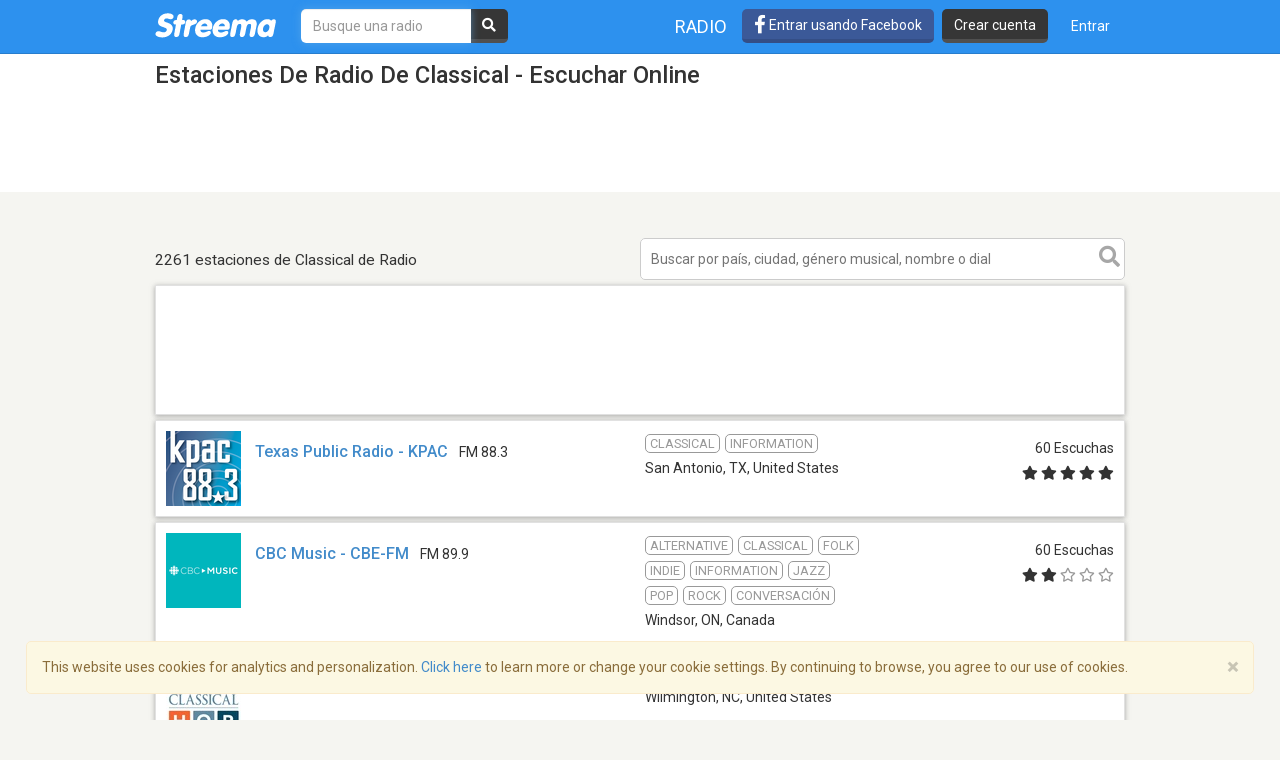

--- FILE ---
content_type: text/html; charset=utf-8
request_url: https://es.streema.com/radios/genre/Classical-19?page=2
body_size: 19506
content:


<!DOCTYPE html>
<html style="height: 100%;">
  <head>
    <meta charset="utf-8">
    <meta http-equiv="X-UA-Compatible" content="IE=edge" />
    <meta name="viewport" content="width=device-width, initial-scale=1.0, maximum-scale=1">
    
    


    <link rel="preconnect" href="https://fonts.googleapis.com">
    <link rel="preconnect" href="https://fonts.gstatic.com" crossorigin>
    <link href="https://fonts.googleapis.com/css2?family=Roboto:wght@300;400;500&display=swap" rel="stylesheet">
    <!-- <link href='//fonts.googleapis.com/css?family=Roboto:400,300,500&display=swap' rel='stylesheet' type='text/css'> -->
    <link rel="icon" type="image/x-icon" href="https://statics-v3.streema.com/static/favicon.2d440f5b3202.ico">


    
  
    <link rel="stylesheet" type="text/css" href="https://statics-v3.streema.com/static/streema3.min.545c2e5cb456.css">
  
  <link rel="stylesheet" type="text/css" href="//cdnjs.cloudflare.com/ajax/libs/font-awesome/5.13.0/css/all.min.css">

  
    
      
        <link rel="canonical" href="https://es.streema.com/radios/genre/Classical-19?page=2"/>
      
    
  


  <!--[if IE 8]>
    <link rel="stylesheet" type="text/css" href="https://statics-v3.streema.com/static/css/beast-ie8.24102a1b3a55.css">
  <![endif]-->

  <style type="text/css">
    @font-face {
      font-family: 'Streema';
      font-display: swap;
      src: url("https://statics-v3.streema.com/static/fonts/Streema.eot?nb345x");
      src: url("https://statics-v3.streema.com/static/fonts/Streema.eot?nb345x#iefix") format("embedded-opentype"),
          url("https://statics-v3.streema.com/static/fonts/Streema.ttf?nb345x") format("truetype"),
          url("https://statics-v3.streema.com/static/fonts/Streema.woff?nb345x") format("woff"),
          url("https://statics-v3.streema.com/static/fonts/Streema.svg?nb345x#Streema") format("svg");
      font-weight: normal;
      font-style: normal;
    }
  </style>



    
    

    


    

      <script>
        // Saves the start time of the page to be used for load time calculations
        window.ST = window.ST || {};
        ST.firstByteTime = new Date().getTime();
      </script>

    



<script type="text/javascript">
  if (window.ST === undefined){
    window.ST = {};
  }

  ST.settings = {"csrfToken": "rtwOLciIlY6NFQ56HCaPOYJ8Gi15YdMnM4SAHBmUOF8EkJ3Xn6FTt1bSq14bcd1D", "csrfTokenCookieName": "csrftoken", "isUserAuthenticated": false, "username": null, "email": null, "socialPluginsEnabled": true, "wallEnabled": true, "spotDefaultMiddleColumn": "wall", "trackTunein": true, "trackNowplaying": true, "storePlayerStats": true, "facebookAppId": "6623458155", "trackJsErrors": false, "referer": "other", "facebookNewUser": false, "tvHeaderLinkEnabled": true, "analyticsDomain": null, "analyticsUacode": "UA-2531061-1", "analyticsGa4code": "G-E7T1E66E07", "clariceTrackingEnabled": true, "clariceSource": "webapp:prod", "clariceClientUrl": null, "clariceDomainList": "clarice.streema.com", "clariceUser": "webapp", "clariceApiKey": "13fe509352910e5056f2ae8ca15e4008a6063ce4", "clariceCallback": "foo", "isGaFirstVisit": true, "playerSnapshotTrackingEnabled": true, "nowrelinchUrl": "https://fake-nowrelinch.streema.com/", "nowplayingPollInterval": 10, "nowplayingRetryDelay": 300, "nowplayingProfilePollInterval": 0, "algoliaAppId": "GD57ZLUSMO", "algoliaApiKey": "ab71013c4c832d9450c1a1182357278c", "algoliaIndex": "radios", "hasAdBlocker": true};

  ST.logos = {
    "radio-placeholder-75": "https://statics-v3.streema.com/static/img/radios/radio.placeholder.75.08b43890e797.png",
    "tv-placeholder-75": "https://statics-v3.streema.com/static/img/tv/tv_logo_placeholder.3e609c6143d0.png"
  };

  ST.user = {
    isAuthenticated: false,
    name:  'Invitado' ,
    email: null,
    cohort: "",
    geoip_city: {"city": null, "continentCode": "SA", "continentName": "South America", "countryCode": "AR", "countryName": "Argentina", "dmaCode": null, "isInEuropeanUnion": false, "latitude": -34.6022, "longitude": -58.3845, "postalCode": null, "region": null, "timeZone": "America/Argentina/Buenos_Aires"}
  };

  ST.parsedUA = {"string": "Mozilla/5.0 (Macintosh; Intel Mac OS X 10_15_7) AppleWebKit/537.36 (KHTML, like Gecko) Chrome/131.0.0.0 Safari/537.36; ClaudeBot/1.0; +claudebot@anthropic.com)", "userAgent": {"family": "ClaudeBot", "major": "1", "minor": "0", "patch": null}, "os": {"family": "Mac OS X", "major": "10", "minor": "15", "patch": "7", "patch_minor": null}, "device": {"family": "Mac", "brand": "Apple", "model": "Mac"}};

</script>


    
      
        



<script type="text/javascript" src="https://statics-v3.streema.com/static/js/clariceHelper.js"></script>
<script type="text/javascript">
  var email = null;
  var currentUser = null;

  

  var _cos = _cos || [];

  _cos.push(['base_domain', 'clarice.streema.com']);
  _cos.push(['username', 'webapp']);
  _cos.push(['apiKey', '13fe509352910e5056f2ae8ca15e4008a6063ce4']);
  _cos.push(['language', 'es']);
  _cos.push(['source', 'webapp:prod']);

  ST.clariceBaseEventParams = function() {
    var params = {
      'path': window.location.pathname,
      'ua': {"string": "Mozilla/5.0 (Macintosh; Intel Mac OS X 10_15_7) AppleWebKit/537.36 (KHTML, like Gecko) Chrome/131.0.0.0 Safari/537.36; ClaudeBot/1.0; +claudebot@anthropic.com)", "userAgent": {"family": "ClaudeBot", "major": "1", "minor": "0", "patch": null}, "os": {"family": "Mac OS X", "major": "10", "minor": "15", "patch": "7", "patch_minor": null}, "device": {"family": "Mac", "brand": "Apple", "model": "Mac"}},
      'referrer': document.referrer,
      'href': window.location.href
    }

    if(ST.user.geoip_city){
      params['user_geoip'] = {
        city: ST.user.geoip_city.city,
        country: ST.user.geoip_city.countryName,
        lat: ST.user.geoip_city.latitude,
        lon: ST.user.geoip_city.longitude
      };
    }

    if(ST.radio && ST.radio.id){
      params['radio_id'] = ST.radio.id;
    }

    if (email !== null) {
      params['email'] = email;
    }
    return params;
  };
</script>

      
    

    
      

<script type="text/javascript">
  ST.settings.streemalytics = {
    googleAnalyticsOptions: {
      uacode: 'UA-2531061-1',
      ga4code: 'G-E7T1E66E07'
      
    }
  };
</script>

<script type="text/javascript" src="https://statics-v3.streema.com/static/js/streemalytics.stub.6f0f575cc92f.js"></script>


<script type="text/javascript" src="https://statics-v3.streema.com/static/js/streemalytics.cbcd47a7e898.js"></script>
<script type="text/javascript" src="https://statics-v3.streema.com/static/js/streemalytics.integration.ga.146b1208f5d3.js"></script>
<script type="text/javascript" src="https://statics-v3.streema.com/static/js/streemalytics.integration.clarice.13ea63dc8572.js"></script>
<script type="text/javascript" src="https://statics-v3.streema.com/static/js/streemalytics.bootstrap.5c792201e894.js"></script>

    

    <script type="text/javascript">
      // Streemalytics is loaded asynchronously. It is part of the main js bundle.
      // Order is important: jquery, and then main_js
      // streemalytics.js loads the library, then the different
      // integrations js are loaded. Finally, streemalytics.bootstrap.js creates a
      // configured instance with the different integrations and replaces the
      // global var _streemalytics, (processing first the queued operations).

      // It's important that custom variable tracking is done before pageviews

      


      var experiments = {};

      

      

      // Once custom variables have been set, track pageview
      _streemalytics.page();

      
      
    </script>

    <script src="https://statics-v3.streema.com/static/js/lib/aload-20131227.259e8af5a8c8.js"></script>

    
    
    

    

    
  <meta name="description"
    content="Estaciones de radio de Classical del mundo entero. Escuchar radio online por Internet en vivo gratuitamente
      - Página 2 de 76
    " />
  <meta name="keywords" content="Classical, estaciones de radio online gratuitas, estaciones de radio online, estaciones de radio, radio por internet, fm, am, radio web, música, gratis, estaciones, estación, sintonizador, lista de reproducción" />
  <meta name="title" content="Estaciones de radio de Classical - Escuchar Online - Página 2" />
  <meta name="robots" content="index, follow" />


    <title>
      
  Estaciones de radio de Classical - Escuchar Online - Página 2

    </title>

    

    
    
    <link rel="prev" href="https://es.streema.com/radios/genre/Classical-19" />
  

  
    <link rel="next" href="https://es.streema.com/radios/genre/Classical-19?page=3" />
  



      <script type="text/javascript">
        modalForAction = {};
      </script>

    <link href="//ajax.googleapis.com/ajax/libs/jquery/1.9.1/jquery.min.js">

    



<script type="text/javascript">
  if (window.ST === undefined){
    window.ST = {};
  }

  ST.settings = {"csrfToken": "rtwOLciIlY6NFQ56HCaPOYJ8Gi15YdMnM4SAHBmUOF8EkJ3Xn6FTt1bSq14bcd1D", "csrfTokenCookieName": "csrftoken", "isUserAuthenticated": false, "username": null, "email": null, "socialPluginsEnabled": true, "wallEnabled": true, "spotDefaultMiddleColumn": "wall", "trackTunein": true, "trackNowplaying": true, "storePlayerStats": true, "facebookAppId": "6623458155", "trackJsErrors": false, "referer": "other", "facebookNewUser": false, "tvHeaderLinkEnabled": true, "analyticsDomain": null, "analyticsUacode": "UA-2531061-1", "analyticsGa4code": "G-E7T1E66E07", "clariceTrackingEnabled": true, "clariceSource": "webapp:prod", "clariceClientUrl": null, "clariceDomainList": "clarice.streema.com", "clariceUser": "webapp", "clariceApiKey": "13fe509352910e5056f2ae8ca15e4008a6063ce4", "clariceCallback": "foo", "isGaFirstVisit": true, "playerSnapshotTrackingEnabled": true, "nowrelinchUrl": "https://fake-nowrelinch.streema.com/", "nowplayingPollInterval": 10, "nowplayingRetryDelay": 300, "nowplayingProfilePollInterval": 0, "algoliaAppId": "GD57ZLUSMO", "algoliaApiKey": "ab71013c4c832d9450c1a1182357278c", "algoliaIndex": "radios", "hasAdBlocker": true};

  ST.logos = {
    "radio-placeholder-75": "https://statics-v3.streema.com/static/img/radios/radio.placeholder.75.08b43890e797.png",
    "tv-placeholder-75": "https://statics-v3.streema.com/static/img/tv/tv_logo_placeholder.3e609c6143d0.png"
  };

  ST.user = {
    isAuthenticated: false,
    name:  'Invitado' ,
    email: null,
    cohort: "",
    geoip_city: {"city": null, "continentCode": "SA", "continentName": "South America", "countryCode": "AR", "countryName": "Argentina", "dmaCode": null, "isInEuropeanUnion": false, "latitude": -34.6022, "longitude": -58.3845, "postalCode": null, "region": null, "timeZone": "America/Argentina/Buenos_Aires"}
  };

  ST.parsedUA = {"string": "Mozilla/5.0 (Macintosh; Intel Mac OS X 10_15_7) AppleWebKit/537.36 (KHTML, like Gecko) Chrome/131.0.0.0 Safari/537.36; ClaudeBot/1.0; +claudebot@anthropic.com)", "userAgent": {"family": "ClaudeBot", "major": "1", "minor": "0", "patch": null}, "os": {"family": "Mac OS X", "major": "10", "minor": "15", "patch": "7", "patch_minor": null}, "device": {"family": "Mac", "brand": "Apple", "model": "Mac"}};

</script>



    
      <!-- Google Tag Manager -->
      <!-- <script>(function(w,d,s,l,i){w[l]=w[l]||[];w[l].push({'gtm.start':
        new Date().getTime(),event:'gtm.js'});var f=d.getElementsByTagName(s)[0],
        j=d.createElement(s),dl=l!='dataLayer'?'&l='+l:'';j.async=true;j.src=
        'https://www.googletagmanager.com/gtm.js?id='+i+dl;f.parentNode.insertBefore(j,f);
        })(window,document,'script','dataLayer','GTM-PNPCQ44');</script> -->
        <!-- End Google Tag Manager -->
    
  </head>
  <body class="" >
    
      <!-- Google Tag Manager (noscript) -->
      <noscript><iframe src="https://www.googletagmanager.com/ns.html?id=GTM-PNPCQ44"
      height="0" width="0" style="display:none;visibility:hidden"></iframe></noscript>
      <!-- End Google Tag Manager (noscript) -->
    
    
    
  

<div class="navbar navbar-default navbar-fixed-top navbar-main" role="navigation">
  <div class="container">
    <!-- Brand and toggle get grouped for better mobile display -->
    <div class="navbar-header">
      <button type="button" class="navbar-toggle" data-toggle="collapse" data-target="#navbar-full-nav">
        <span class="sr-only">Toggle navigation</span>
        <span class="icon-bar"></span>
        <span class="icon-bar"></span>
        <span class="icon-bar"></span>
      </button>
      <a class="brand" href="/"
        title="Streema">
        <img src="https://statics-v3.streema.com/static/img/logo.streema.header.bcd299832143.png" alt="streema logo"></a>
      </a>
    </div>

    <div class="collapse navbar-collapse" id="navbar-full-nav">

      
        <form class="navbar-form navbar-left navbar-search" id="search-form" role="search" action="/radios/search/">
          <div>
            <input type="text" class="form-control form-search"
              placeholder="Busque una radio"
              name="q" id="query"
              autocomplete="off"
              data-autocomplete-url
              required
              autofocus>
            <button type="submit" class="btn btn-search hidden-xs hidden-sm"><i class="fas fa-search"></i></button>
          </div>
        </form>
      



      <div class="navbar-account navbar-right">
        <ul class="nav navbar-nav navbar-sections">
          <li>
            <a href="/radios"
              data-track-click="Navigation, Click in Radio link, Navbar"
              title="Estaciones de radio">
              Radio</a>
          </li>
        </ul>

        
          <a href="#loginModal" role="button" data-toggle="modal"
            class="navbar-signin btn btn-fb pull-left hidden-sm hidden-xs"
            data-track-click="Sign in Flow, Click to Sign in with Facebook, Navbar">
             <i class="fab fa-facebook-f fa-lg"></i> Entrar usando Facebook
          </a>

          <a href="#simpleRegisterModal" data-toggle="modal" class="btn btn-black pull-left hidden-xs hidden-sm navbar-signup"
                data-track-click="Sign in Flow, Click to Register, Navbar">
              Crear cuenta
          </a>
          <ul class="nav navbar-nav">
            <li>
              <a class="navbar-signin" href="#loginModal" role="button" data-toggle="modal"
                data-track-click="Sign in Flow, Click to Sign in, Navbar">
                Entrar</a>
            </li>
          </ul>
        
      </div>
    </div>

  </div>
</div>





    
      <div id="messages-container" class="container messages">
        
      </div>
    

    
  



<div id="loginModal" class="modal fade" tabindex="-1" role="dialog"
    data-track-opentime="Sign in Flow, Login Modal"
    aria-labelledby="loginModalLabel" aria-hidden="true">
  <div class="modal-dialog modal-sm">
    <div class="modal-content">
      <div class="modal-header">
        <button type="button" class="close" data-dismiss="modal" aria-hidden="true"
          data-track-click="Sign in Flow, Click to Close modal with X, Login Modal"
          >×</button>
        <h4 class="modal-title">¡Bienvenido a Streema!</h4>
      </div>
      <div class="modal-body">
        <p class="social-login">
          <a rel="nofollow" href="/social/login/facebook/?next=/radios/genre/Classical-19"
            data-track-click="Sign in Flow, Click to Login with Facebook, Login Modal"
            class="btn btn-lg btn-fb btn-full">
            <i class="icon-facebook fab fa-facebook"></i>
            Ingresá con Facebook
          </a>
          <a rel="nofollow" href="/social/login/google-oauth2/?next=/radios/genre/Classical-19"
            data-track-click="Sign in Flow, Click to Login with Google+, Login Modal"
            class="btn btn-gplus btn-lg btn-full">
            <i class="fab fa-fw fa-google"></i>
            Login with Google
          </a>
        </p>
        <p style="text-align: center;">OR</p>
        <form id="loginModalForm" class="login-form" role="form" method="POST" action="/account/login">
          



<input type="hidden" name="csrfmiddlewaretoken" value="Ay0v6VmhXIrQHL9Ri6DWY2JKqMCflXscV9mh2kqtqptHmE7IYA80D5buavFlzXHs">



<input type="hidden" name="next" value="/radios/genre/Classical-19"/>
<div class="control-group form-group">
  <input type="text" class="form-control" name="username" placeholder="E-mail o Nombre de usuario"/>
</div>
<div class="control-group form-group">
  <input type="password" class="form-control"  name="password" placeholder="Contraseña"/>
</div>
<div class="control-group form-group">
  <button type="submit" class="btn btn-full"
    data-track-click="Sign in Flow, Click to Submit Login Form, Login Modal"
  >Entrar</button>
</div>

        </form>
        <p class="forgot-password">
          
          ¿Olvidaste tu <a href="/users/requestUsername" target="_blank">nombre de usuario</a>  o
        <a href="/users/requestPassword" target="_blank">contraseña</a> ?
        </p>
        <!-- <p class="register-link">
          ¿No eres un usuario registrado de Streema aún?
          
            <a data-target="#registerModal" data-toggle="modal" data-dismiss="modal"
              data-track-click="Sign in Flow, Click to Register instead, Login Modal">
              Registrate aquí.</a>
          
        </p> -->
        <div class="alert alert-warning" role="alert">
          We’ve updated our <a href="/about/terms/">Terms of Service</a> and <a href="/about/privacy/">Privacy Policy</a>. By continuing to use Streema you’re agreeing with our updated terms.
        </div>
      </div>
      <div class="modal-footer">
        <button class="btn" data-dismiss="modal" aria-hidden="true"
          data-track-click="Sign in Flow, Click to Close modal, Login Modal">
          Cerrar
        </button>
      </div>
    </div>
  </div>
</div>

  



<div id="simpleRegisterModal" class="modal fade simple-register" tabindex="-1" role="dialog"
    aria-labelledby="registerModalLabel" aria-hidden="true"
    data-track-opentime="Sign in Flow, Simple Register Modal">
  <div class="modal-dialog modal-sm">
    <div class="modal-content">
      <div class="modal-header">
        <button type="button" class="close" data-dismiss="modal" aria-hidden="true"
          data-track-click="Sign in Flow, Click to Close modal using X, Simple Register Modal">×</button>
        <h3 id="registerModalLabel">¡Bienvenido a Streema!</h3>
      </div>
      <div class="modal-body">
        <div class="signup-options">
          <p class="social-login">
            <a rel="nofollow" href="/social/login/facebook/?next=/radios/genre/Classical-19"
              class="btn-fb btn btn-fb btn-full btn-lg"
              data-track-click="Sign in Flow, Click to Register with Facebook, Simple Register Modal"
              >
              <i class="fab fa-facebook-f icon-facebook"></i>
              Ingresá con Facebook
            </a>
            <a rel="nofollow" href="/social/login/google-oauth2/?next=/radios/genre/Classical-19"
              data-track-click="Sign in Flow, Click to Register with Google+, Simple Register Modal"
              class="btn btn-gplus btn-lg btn-full">
              <i class="fab fa-fw fa-google"></i>
              Sign up with Google
            </a>
          </p>
          <!-- <p class="options-divider" style="text-align: center;">ó</p>
          <p class="email-option" style="text-align: center;">
            <a href="#registerModal" data-toggle="modal" data-dismiss="modal"
              data-track-click="Sign in Flow, Click to Register with email, Simple Register Modal">
              Registrate usando tu Email</a>
          </p> -->
        </div>
        <hr/>
          <p style="text-align: center;">
            ¿Ya eres usuario?
            <a href="#loginModal" data-toggle="modal" data-dismiss="modal"
              data-track-click="Sign in Flow, Click to Login instead, Simple Register Modal">
              Ingresá aquí
            </a>
          </p>
          <br/>
          <div class="alert alert-warning" role="alert">
            We’ve updated our <a href="/about/terms/">Terms of Service</a> and <a href="/about/privacy/">Privacy Policy</a>. By continuing to use Streema you’re agreeing with our updated terms.
          </div>
      </div>
      <div class="modal-footer">
        <button class="btn" data-dismiss="modal" aria-hidden="true"
          data-track-click="Sign in Flow, Click to Close modal, Simple Register Modal">
          Cerrar
        </button>
      </div>
    </div>
  </div>
</div>

  



<div id="registerModal" class="modal fade" tabindex="-1" role="dialog"
   aria-labelledby="registerModalLabel" aria-hidden="true"
   data-track-opentime="Sign in Flow, Register Modal">
  <div class="modal-dialog modal-md">
    <div class="modal-content">
      <div class="modal-header">
        <button
          data-track-click="Sign in Flow, Click to Close modal with X, Register Modal"
          type="button" class="close" data-dismiss="modal" aria-hidden="true">×</button>
        <h3 id="registerModalLabel">¡Bienvenido a Streema!</h3>
      </div>
      <div class="modal-body">
        <form id="registerModalForm" role="form" action="/account/register" method="POST">
        


<div style="opacity: 0; position: absolute; top: 0; left: 0; height: 0; width: 0; z-index: -1;">
    <label>leave this field blank to prove your humanity
        <input type="text" name="password3" value="streemapass" autocomplete="off" />
    </label>
</div>


<input type="hidden" name="csrfmiddlewaretoken" value="Ay0v6VmhXIrQHL9Ri6DWY2JKqMCflXscV9mh2kqtqptHmE7IYA80D5buavFlzXHs">

<input type="hidden" name="next" value="/radios/genre/Classical-19"/>

<div class="control-group form-group ">
    <input type="text" name="username" class="form-control input-block-level" placeholder="Elige un nombre de usuario, sé creativo" value="" required/>
  
</div>

<div class="control-group form-group ">
  <input type="text" name="email" class="form-control input-block-level" placeholder="Ingresá tu mail, prometemos no enviarte spam" value="" required/>
  
</div>

<div class="control-group form-group ">
    <input type="password" name="password1" class="form-control input-block-level" placeholder="Contraseña" value="" required/>
  
</div>

<button
  data-track-click="Sign in Flow, Click to Submit Register Form, Register Modal"
  class="btn btn-full" type="submit">Crear cuenta</button>

<span class="help-block">
  Creando una cuenta, estás indicando que has leído y que estás de acuerdo con los <a target="_blank" href="/users/terms">Términos de servicio</a> y la  <a target="_blank" href="/users/policy">Política de privacidad</a>.

<div class="alert alert-warning" role="alert">
  We’ve updated our <a href="/about/terms/">Terms of Service</a> and <a href="/about/privacy/">Privacy Policy</a>. By continuing to use Streema you’re agreeing with our updated terms.
</div>
</span>

        </form>
        <hr/>
        <p class="pull-left">
          ¿Ya eres usuario?
          <a
            data-track-click="Sign in Flow, Click to Login instead, Register Modal"
            href="#loginModal" data-toggle="modal" data-dismiss="modal">
            Ingresá aquí
          </a>
        </p>
        <div class="alert alert-warning" role="alert">
          We’ve updated our <a href="/about/terms/">Terms of Service</a> and <a href="/about/privacy/">Privacy Policy</a>. By continuing to use Streema you’re agreeing with our updated terms.
        </div>
      </div>
      <div class="modal-footer">
        <button
          data-track-click="Sign in Flow, Click to Close modal, Register Modal"
          class="btn" data-dismiss="modal" aria-hidden="true">
          Cerrar
        </button>
      </div>
    </div>
  </div>
</div>

  

 <!--Inicio comment modal-->
  <div id="commentSignUpModal" class="modal fade streema-signup-modal" tabindex="-1" role="dialog"
    data-track-opentime="Comment Flow, Sign Up To Post Modal"
    >
    <div class="modal-dialog modal-md">
      <div class="modal-content">
        <div class="modal-body">
          <button type="button"
            data-track-click="Comment Flow, Click to Close modal, Sign Up To Post Modal"
            class="signup-close close pull-right" data-dismiss="modal" aria-hidden="true">Close</button>
          <h3>Got Something to Say?</h3>
          <p>Sign up to leave a comment and share your thoughts with other listeners. It's FREE!</p>
          <div class="row buttons">
            <div class="col-sm-6">
              <a rel="nofollow" href="/social/login/facebook/?next=/radios/genre/Classical-19"
                data-track-click="Comment Flow, Click to Sign in with Facebook, Sign Up To Post Modal"
                class="btn btn-lg btn-fb">
                <i class="fab fa-fw fa-facebook"></i>
                Facebook
              </a>
            </div>
            <div class="col-sm-6">
              <a rel="nofollow" href="/social/login/google-oauth2/?next=/radios/genre/Classical-19"
                data-track-click="Comment Flow, Click to Sign in with Google+, Sign Up To Post Modal"
                class="btn btn-lg btn-gplus">
                <i class="fab fa-fw fa-google"></i>
                Google
              </a>
            </div>
          </div>
          <hr/>
          <div class="row buttons">
            <div class="col-sm-12">
              <a
                href="#registerModal" data-toggle="modal"
                data-dismiss="modal"
                data-track-click="Comment Flow, Click to Sign in with Email, Sign Up To Post Modal"
                class="btn btn-lg btn-primary streema-login-btn">
              Create an account with your email
              </a>
            </div>
          </div>
          <p>
            ¿Ya eres usuario?
            <a
             data-track-click="Comment Flow, Click to Login instead, Sign Up To Post Modal"
              href="#loginModal" data-toggle="modal" data-dismiss="modal">
              Ingresá aquí
            </a>
          </p>
        </div>
      </div>
    </div>
  </div>
  <!--Fin comment modal-->

  <div id="commentSignedUpModal" class="modal fade streema-signup-modal" tabindex="-1" role="dialog"
    data-track-opentime="Comment Flow, Signed Up to Post"
    >
    <div class="modal-dialog modal-md">
      <div class="modal-body">
        <button type="button"
          data-track-click="Comment Flow, Click to Close Modal top right, Comment Signed Up Modal"
          class="signup-close close pull-right" data-dismiss="modal" aria-hidden="true">Cerrar</button>
        <h3>Hi </h3>
        <p>
          Your comment is being published.<br/>Thanks for keeping alive the conversation.
        </p>
        <div class="row buttons">
          <div class="col-sm-12">
            <a
              href="#"
              data-dismiss="modal"
              data-track-click="Comment Flow, Click to Close Modal, Comment Signed Up Modal"
              class="btn btn-lg btn-primary streema-login-btn">
            See your comment
            </a>
          </div>
        </div>
      </div>
    </div>
  </div>



    
  
    <div class="white-bg">
      <div class="container">
        <h1>
          Estaciones de radio de Classical - Escuchar Online
        </h1>
        
  
  <div class="ad-leaderboard">
    <script async src="//pagead2.googlesyndication.com/pagead/js/adsbygoogle.js"></script>
    <script async='async' src='https://www.googletagservices.com/tag/js/gpt.js'></script>
    <script>
      var googletag = googletag || {};
      googletag.cmd = googletag.cmd || [];
    </script>
    <script>
      googletag.cmd.push(function() {
        googletag.defineSlot('/69201673/Streema-RadioDirectory-728x90', [728, 90], 'div-gpt-ad-1547466856026-0').addService(googletag.pubads());
        googletag.pubads().enableSingleRequest();
        googletag.pubads().setTargeting("random-value", "2");
        googletag.pubads().setTargeting("hostname", location.hostname);
        googletag.enableServices();
      });
    </script>
    <!-- /69201673/Streema-RadioDirectory-728x90 -->
    <div id='div-gpt-ad-1547466856026-0' style='height:90px; width:728px;'>
      <script>
        googletag.cmd.push(function() { googletag.display('div-gpt-ad-1547466856026-0'); });
      </script>
    </div>
  </div>


  

      </div>
    </div>
  

<div class="container directory">

    
      
        
      
    

  <div class="content row">
    <div class="col-xs-12">
      


      
      
    </div>

    <div class="col-xs-12">
      
      <div class="results ">
        
        

        
          
  
    <div class="social-plugins no-float">
      
<div class="fblike">
  <div class="fb-like"
    data-href="https://es.streema.com/radios/genre/Classical-19?page=2"
    data-send="false"
    data-layout="button_count"
    data-width="90"
    data-height="21"
    data-show-faces="false"
    data-font="arial"
    data-colorscheme="light"
    data-action="like"
    data-share="false">
  </div>
</div>


<div class="tweet-this">
  <a style="display: none;"
     href="http://twitter.com/share"
     class="twitter-share-button"
     data-url="https://es.streema.com/radios/genre/Classical-19?page=2"
     data-text="Estoy escuchando Radio en Streema.com ... ¡únete!"
     data-count="horizontal"
     data-related="streema:Streema\'s Official Twitter Account">
    Tweet
  </a>
</div>

    </div>
  
  <div class="results-sum">
    <p>
      2261 estaciones de Classical de Radio 
    </p>
  </div>
  <div class="search">
    <form id="search-form" method="GET" class="results-summary-search"
          action="/radios/search/" role="search">
      <input type="text"
             id="query"
             class="search-query"
             data-autocomplete-url
             autocomplete="off"
             name="q"
             placeholder="Buscar por país, ciudad, género musical, nombre o dial"
             data-track-click="Search, Click to focus on input, Search Results Input"
             maxlength="120"/>
      <button type="submit" class="btn btn-search">
        <i class="fas fa-search"></i>
      </button>
    </form>
  </div>


          

  <div class="items-list">
    
    <div class="ad-item">
        <ins class="adsbygoogle"
            style="display:block"
            data-ad-format="fluid"
            data-ad-layout-key="-fb+5w+4e-db+86"
            data-ad-client="ca-pub-3225158360338011"
            data-ad-slot="8208128201"></ins>
        <script>
          (adsbygoogle = window.adsbygoogle || []).push({});
        </script>
    </div>
    
    
      



<div
   
  
    
      data-role="player-popup"
      data-url="/radios/play/KPAC"
      data-profile-url="/radios/KPAC"
      data-open-popup="False"
    
    class="item"
    title="Oir Texas Public Radio - KPAC"
  

   >
  
  <div class="item-logo">
    
    
      

        <img
           src="https://static-media.streema.com/media/cache/22/a3/22a3e16b373c11b1ce6b1dbc463435cf.png"
           width="75"
           height="75"
           alt="Texas Public Radio - KPAC Logo"
           style="margin:0px 0px 0px 0px"
           />
      
    

    
  
    <div class="logo-overlay">
      <i class="icon-play far fa-play-circle"></i>
    </div>
  

  </div>
  

  
  <div class="item-name">
    <h5>
      <a href="/radios/KPAC"
         title="Oir  Texas Public Radio - KPAC en vivo"
         data-stop-propagation>
        Texas Public Radio - KPAC</a>
    </h5>
    
      <p class="band-dial">FM 88.3</p>
    
    
    
    <div data-radio-id="30655" class="now-playing hidden">
      <p>
        <strong><i class="icon-music fas fa-music"></i> Última reproducción:</strong>
        <span class="now-playing-text"></span>
      </p>
      <small class="timestamp" data-livestamp=""></small>
    </div>
    
    
  </div>


  

  <div class="item-extra">
    <div class="item-info">
      
        <p class="genre">
          
            <span>Classical</span>
          
            <span>Information
          
        </p>
      

      <p class="location">
        
        <span>San Antonio, TX</span>,
        
        <span>United States</span>
      </p>
    </div>

    
  <div class="item-rating">
    
      <p>60 Escuchas</p>
    
    
    
      
        <p class="stars">
        <i class="icon-star  fas fa-star "></i>
          <i class="icon-star  fas fa-star "></i>
          <i class="icon-star  fas fa-star "></i>
          <i class="icon-star  fas fa-star "></i>
          <i class="icon-star  fas fa-star "></i>
        </p>
      
    
  </div>

  </div>

  
</div>

    
      



<div
   
  
    
      data-role="player-popup"
      data-url="/radios/play/CBC_Music_Eastern_Time_CBE_FM"
      data-profile-url="/radios/CBC_Music_Eastern_Time_CBE_FM"
      data-open-popup="False"
    
    class="item"
    title="Oir CBC Music - CBE-FM"
  

   >
  
  <div class="item-logo">
    
    
      

        <img
           src="https://static-media.streema.com/media/cache/bc/90/bc904b86a204b8273a701faed86b7b0e.png"
           width="75"
           height="75"
           alt="CBC Music - CBE-FM Logo"
           style="margin:0px 0px 0px 0px"
           />
      
    

    
  
    <div class="logo-overlay">
      <i class="icon-play far fa-play-circle"></i>
    </div>
  

  </div>
  

  
  <div class="item-name">
    <h5>
      <a href="/radios/CBC_Music_Eastern_Time_CBE_FM"
         title="Oir  CBC Music - CBE-FM en vivo"
         data-stop-propagation>
        CBC Music - CBE-FM</a>
    </h5>
    
      <p class="band-dial">FM 89.9</p>
    
    
    
    <div data-radio-id="87224" class="now-playing hidden">
      <p>
        <strong><i class="icon-music fas fa-music"></i> Última reproducción:</strong>
        <span class="now-playing-text"></span>
      </p>
      <small class="timestamp" data-livestamp=""></small>
    </div>
    
    
  </div>


  

  <div class="item-extra">
    <div class="item-info">
      
        <p class="genre">
          
            <span>Alternative</span>
          
            <span>Classical</span>
          
            <span>Folk</span>
          
            <span>Indie</span>
          
            <span>Information</span>
          
            <span>Jazz</span>
          
            <span>Pop</span>
          
            <span>Rock</span>
          
            <span>Conversación
          
        </p>
      

      <p class="location">
        
        <span>Windsor, ON</span>,
        
        <span>Canada</span>
      </p>
    </div>

    
  <div class="item-rating">
    
      <p>60 Escuchas</p>
    
    
    
      
        <p class="stars">
        <i class="icon-star  fas fa-star "></i>
          <i class="icon-star  fas fa-star "></i>
          <i class="icon-star  empty far fa-star "></i>
          <i class="icon-star  empty far fa-star "></i>
          <i class="icon-star  empty far fa-star "></i>
        </p>
      
    
  </div>

  </div>

  
</div>

    
      



<div
   
  
    
      data-role="player-popup"
      data-url="/radios/play/WHQR"
      data-profile-url="/radios/WHQR"
      data-open-popup="False"
    
    class="item"
    title="Oir Classical 92.7 HQR - WHQR-HD2"
  

   >
  
  <div class="item-logo">
    
    
      

        <img
           src="https://static-media.streema.com/media/cache/5f/9c/5f9cce2a05484a850fc252ff4b1a02b2.jpg"
           width="75"
           height="73"
           alt="Classical 92.7 HQR - WHQR-HD2 Logo"
           style="margin:1px 0px 1px 0px"
           />
      
    

    
  
    <div class="logo-overlay">
      <i class="icon-play far fa-play-circle"></i>
    </div>
  

  </div>
  

  
  <div class="item-name">
    <h5>
      <a href="/radios/WHQR"
         title="Oir  Classical 92.7 HQR - WHQR-HD2 en vivo"
         data-stop-propagation>
        Classical 92.7 HQR - WHQR-HD2</a>
    </h5>
    
      <p class="band-dial">FM 91.3</p>
    
    
    
    <div data-radio-id="29852" class="now-playing hidden">
      <p>
        <strong><i class="icon-music fas fa-music"></i> Última reproducción:</strong>
        <span class="now-playing-text"></span>
      </p>
      <small class="timestamp" data-livestamp=""></small>
    </div>
    
    
  </div>


  

  <div class="item-extra">
    <div class="item-info">
      
        <p class="genre">
          
            <span>Classical</span>
          
            <span>Information
          
        </p>
      

      <p class="location">
        
        <span>Wilmington, NC</span>,
        
        <span>United States</span>
      </p>
    </div>

    
  <div class="item-rating">
    
      <p>60 Escuchas</p>
    
    
    
      
    
  </div>

  </div>

  
</div>

    
      



<div
   
  
    
      data-role="player-popup"
      data-url="/radios/play/RNE_Radio"
      data-profile-url="/radios/RNE_Radio"
      data-open-popup="False"
    
    class="item"
    title="Oir RNE - Radio 3"
  

   >
  
  <div class="item-logo">
    
    
      

        <img
           src="https://static-media.streema.com/media/cache/a1/ef/a1ef6dfd9be150ab6e5f399de7605d75.jpg"
           width="75"
           height="75"
           alt="RNE - Radio 3 Logo"
           style="margin:0px 0px 0px 0px"
           />
      
    

    
  
    <div class="logo-overlay">
      <i class="icon-play far fa-play-circle"></i>
    </div>
  

  </div>
  

  
  <div class="item-name">
    <h5>
      <a href="/radios/RNE_Radio"
         title="Oir  RNE - Radio 3 en vivo"
         data-stop-propagation>
        RNE - Radio 3</a>
    </h5>
    
      <p class="band-dial">FM 95.8</p>
    
    
    
    <div data-radio-id="200" class="now-playing hidden">
      <p>
        <strong><i class="icon-music fas fa-music"></i> Última reproducción:</strong>
        <span class="now-playing-text"></span>
      </p>
      <small class="timestamp" data-livestamp=""></small>
    </div>
    
    
  </div>


  

  <div class="item-extra">
    <div class="item-info">
      
        <p class="genre">
          
            <span>Classical</span>
          
            <span>Culture</span>
          
            <span>Entertainment</span>
          
            <span>Noticias</span>
          
            <span>Variety
          
        </p>
      

      <p class="location">
        
        <span>Madrid</span>,
        
        <span>Spain</span>
      </p>
    </div>

    
  <div class="item-rating">
    
      <p>60 Escuchas</p>
    
    
    
      
        <p class="stars">
        <i class="icon-star  fas fa-star "></i>
          <i class="icon-star  fas fa-star "></i>
          <i class="icon-star  fas fa-star "></i>
          <i class="icon-star  fas fa-star "></i>
          <i class="icon-star  fas fa-star "></i>
        </p>
      
    
  </div>

  </div>

  
</div>

    
      



<div
   
  
    
      data-role="player-popup"
      data-url="/radios/play/WSHU_Baroque"
      data-profile-url="/radios/WSHU_Baroque"
      data-open-popup="False"
    
    class="item"
    title="Oir WSHU Public Radio - Sunday Baroque"
  

   >
  
  <div class="item-logo">
    
    
      

        <img
           src="https://static-media.streema.com/media/cache/ca/46/ca4615e8918f7bce5d9ba60486167e4e.jpg"
           width="75"
           height="75"
           alt="WSHU Public Radio - Sunday Baroque Logo"
           style="margin:0px 0px 0px 0px"
           />
      
    

    
  
    <div class="logo-overlay">
      <i class="icon-play far fa-play-circle"></i>
    </div>
  

  </div>
  

  
  <div class="item-name">
    <h5>
      <a href="/radios/WSHU_Baroque"
         title="Oir  WSHU Public Radio - Sunday Baroque en vivo"
         data-stop-propagation>
        WSHU Public Radio - Sunday Baroque</a>
    </h5>
    
      <p class="band-dial">Web </p>
    
    
    
    <div data-radio-id="66670" class="now-playing hidden">
      <p>
        <strong><i class="icon-music fas fa-music"></i> Última reproducción:</strong>
        <span class="now-playing-text"></span>
      </p>
      <small class="timestamp" data-livestamp=""></small>
    </div>
    
    
  </div>


  

  <div class="item-extra">
    <div class="item-info">
      
        <p class="genre">
          
            <span>Baroque</span>
          
            <span>Classical
          
        </p>
      

      <p class="location">
        
        <span>Fairfield, CT</span>,
        
        <span>United States</span>
      </p>
    </div>

    
  <div class="item-rating">
    
      <p>60 Escuchas</p>
    
    
    
      
    
  </div>

  </div>

  
</div>

    
      



<div
   
  
    
      data-role="player-popup"
      data-url="/radios/play/CJSQ_FM"
      data-profile-url="/radios/CJSQ_FM"
      data-open-popup="False"
    
    class="item"
    title="Oir Radio-Classique Québec - CJSQ-FM"
  

   >
  
  <div class="item-logo">
    
    
      

        <img
           src="https://static-media.streema.com/media/cache/24/e4/24e46fd227cf1f05be837b9f7640a989.png"
           width="75"
           height="75"
           alt="Radio-Classique Québec - CJSQ-FM Logo"
           style="margin:0px 0px 0px 0px"
           />
      
    

    
  
    <div class="logo-overlay">
      <i class="icon-play far fa-play-circle"></i>
    </div>
  

  </div>
  

  
  <div class="item-name">
    <h5>
      <a href="/radios/CJSQ_FM"
         title="Oir  Radio-Classique Québec - CJSQ-FM en vivo"
         data-stop-propagation>
        Radio-Classique Québec - CJSQ-FM</a>
    </h5>
    
      <p class="band-dial">FM 92.7</p>
    
    
    
    <div data-radio-id="102238" class="now-playing hidden">
      <p>
        <strong><i class="icon-music fas fa-music"></i> Última reproducción:</strong>
        <span class="now-playing-text"></span>
      </p>
      <small class="timestamp" data-livestamp=""></small>
    </div>
    
    
  </div>


  

  <div class="item-extra">
    <div class="item-info">
      
        <p class="genre">
          
            <span>Classical</span>
          
            <span>Instrumental
          
        </p>
      

      <p class="location">
        
        <span>Quebec City, QC</span>,
        
        <span>Canada</span>
      </p>
    </div>

    
  <div class="item-rating">
    
      <p>60 Escuchas</p>
    
    
    
      
    
  </div>

  </div>

  
</div>

    
      



<div
   
  
    
      data-role="player-popup"
      data-url="/radios/play/KCSC"
      data-profile-url="/radios/KCSC"
      data-open-popup="False"
    
    class="item"
    title="Oir KUCO Classical Radio - KUCO"
  

   >
  
  <div class="item-logo">
    
    
      

        <img
           src="https://static-media.streema.com/media/cache/c7/b7/c7b7c3e371abbc0e621a9ddc31774fdf.jpg"
           width="75"
           height="75"
           alt="KUCO Classical Radio - KUCO Logo"
           style="margin:0px 0px 0px 0px"
           />
      
    

    
  
    <div class="logo-overlay">
      <i class="icon-play far fa-play-circle"></i>
    </div>
  

  </div>
  

  
  <div class="item-name">
    <h5>
      <a href="/radios/KCSC"
         title="Oir  KUCO Classical Radio - KUCO en vivo"
         data-stop-propagation>
        KUCO Classical Radio - KUCO</a>
    </h5>
    
      <p class="band-dial">FM 90.1</p>
    
    
    
    <div data-radio-id="9912" class="now-playing hidden">
      <p>
        <strong><i class="icon-music fas fa-music"></i> Última reproducción:</strong>
        <span class="now-playing-text"></span>
      </p>
      <small class="timestamp" data-livestamp=""></small>
    </div>
    
    
  </div>


  

  <div class="item-extra">
    <div class="item-info">
      
        <p class="genre">
          
            <span>Classical</span>
          
            <span>Information
          
        </p>
      

      <p class="location">
        
        <span>Edmond, OK</span>,
        
        <span>United States</span>
      </p>
    </div>

    
  <div class="item-rating">
    
      <p>60 Escuchas</p>
    
    
    
      
    
  </div>

  </div>

  
</div>

    
      



<div
   
  
    
      data-role="player-popup"
      data-url="/radios/play/J7_Radio"
      data-profile-url="/radios/J7_Radio"
      data-open-popup="False"
    
    class="item"
    title="Oir J7 Radio"
  

   >
  
  <div class="item-logo">
    
    
      

        <img
           src="https://static-media.streema.com/media/cache/e9/be/e9bea4aab9d45158ee830afccb609c8d.jpg"
           width="75"
           height="75"
           alt="J7 Radio Logo"
           style="margin:0px 0px 0px 0px"
           />
      
    

    
  
    <div class="logo-overlay">
      <i class="icon-play far fa-play-circle"></i>
    </div>
  

  </div>
  

  
  <div class="item-name">
    <h5>
      <a href="/radios/J7_Radio"
         title="Oir  J7 Radio en vivo"
         data-stop-propagation>
        J7 Radio</a>
    </h5>
    
      <p class="band-dial">Web </p>
    
    
    
    <div data-radio-id="127390" class="now-playing hidden">
      <p>
        <strong><i class="icon-music fas fa-music"></i> Última reproducción:</strong>
        <span class="now-playing-text"></span>
      </p>
      <small class="timestamp" data-livestamp=""></small>
    </div>
    
    
  </div>


  

  <div class="item-extra">
    <div class="item-info">
      
        <p class="genre">
          
            <span>Chillout</span>
          
            <span>Classical</span>
          
            <span>Lounge</span>
          
            <span>World
          
        </p>
      

      <p class="location">
        
        <span>Bad Nauheim</span>,
        
        <span>Germany</span>
      </p>
    </div>

    
  <div class="item-rating">
    
      <p>60 Escuchas</p>
    
    
    
      
    
  </div>

  </div>

  
</div>

    
      



<div
   
  
    
      data-role="player-popup"
      data-url="/radios/play/Sensation_Radio"
      data-profile-url="/radios/Sensation_Radio"
      data-open-popup="False"
    
    class="item"
    title="Oir Sensation Radio"
  

   >
  
  <div class="item-logo">
    
    
      

        <img
           src="https://static-media.streema.com/media/cache/35/1a/351ad480936f2590468cbc53d2ab7052.png"
           width="75"
           height="75"
           alt="Sensation Radio Logo"
           style="margin:0px 0px 0px 0px"
           />
      
    

    
  
    <div class="logo-overlay">
      <i class="icon-play far fa-play-circle"></i>
    </div>
  

  </div>
  

  
  <div class="item-name">
    <h5>
      <a href="/radios/Sensation_Radio"
         title="Oir  Sensation Radio en vivo"
         data-stop-propagation>
        Sensation Radio</a>
    </h5>
    
      <p class="band-dial">FM 107.5</p>
    
    
    
    <div data-radio-id="155363" class="now-playing hidden">
      <p>
        <strong><i class="icon-music fas fa-music"></i> Última reproducción:</strong>
        <span class="now-playing-text"></span>
      </p>
      <small class="timestamp" data-livestamp=""></small>
    </div>
    
    
  </div>


  

  <div class="item-extra">
    <div class="item-info">
      
        <p class="genre">
          
            <span>Adult Contemporary</span>
          
            <span>Classical</span>
          
            <span>Dance</span>
          
            <span>Hits</span>
          
            <span>Pop</span>
          
            <span>Rock
          
        </p>
      

      <p class="location">
        
        <span>Neuquén</span>,
        
        <span>Argentina</span>
      </p>
    </div>

    
  <div class="item-rating">
    
      <p>60 Escuchas</p>
    
    
    
      
    
  </div>

  </div>

  
</div>

    
      



<div
   
  
    
      data-role="player-popup"
      data-url="/radios/play/Kol_Ha_Musica_3"
      data-profile-url="/radios/Kol_Ha_Musica_3"
      data-open-popup="False"
    
    class="item"
    title="Oir כאן קול המוסיקה"
  

   >
  
  <div class="item-logo">
    
    
      

        <img
           src="https://static-media.streema.com/media/cache/0e/ff/0eff018f2c4a92d7713c85a7b788aeac.jpg"
           width="75"
           height="75"
           alt="כאן קול המוסיקה Logo"
           style="margin:0px 0px 0px 0px"
           />
      
    

    
  
    <div class="logo-overlay">
      <i class="icon-play far fa-play-circle"></i>
    </div>
  

  </div>
  

  
  <div class="item-name">
    <h5>
      <a href="/radios/Kol_Ha_Musica_3"
         title="Oir  כאן קול המוסיקה en vivo"
         data-stop-propagation>
        כאן קול המוסיקה</a>
    </h5>
    
      <p class="band-dial">FM 91.3 / 103.7</p>
    
    
    
    <div data-radio-id="38193" class="now-playing hidden">
      <p>
        <strong><i class="icon-music fas fa-music"></i> Última reproducción:</strong>
        <span class="now-playing-text"></span>
      </p>
      <small class="timestamp" data-livestamp=""></small>
    </div>
    
    
  </div>


  

  <div class="item-extra">
    <div class="item-info">
      
        <p class="genre">
          
            <span>Classical</span>
          
            <span>Information
          
        </p>
      

      <p class="location">
        
        <span>Jerusalem</span>,
        
        <span>Israel</span>
      </p>
    </div>

    
  <div class="item-rating">
    
      <p>60 Escuchas</p>
    
    
    
      
        <p class="stars">
        <i class="icon-star  fas fa-star "></i>
          <i class="icon-star  fas fa-star "></i>
          <i class="icon-star  fas fa-star "></i>
          <i class="icon-star  fas fa-star "></i>
          <i class="icon-star  fas fa-star "></i>
        </p>
      
    
  </div>

  </div>

  
</div>

    
      



<div
   
  
    
      data-role="player-popup"
      data-url="/radios/play/WKGC_1480_AM"
      data-profile-url="/radios/WKGC_1480_AM"
      data-open-popup="False"
    
    class="item"
    title="Oir GC90.7 - WKGC"
  

   >
  
  <div class="item-logo">
    
    
      

        <img
           src="https://static-media.streema.com/media/cache/01/85/0185cfb8ceab52b8251c6f62458f749b.png"
           width="75"
           height="75"
           alt="GC90.7 - WKGC Logo"
           style="margin:0px 0px 0px 0px"
           />
      
    

    
  
    <div class="logo-overlay">
      <i class="icon-play far fa-play-circle"></i>
    </div>
  

  </div>
  

  
  <div class="item-name">
    <h5>
      <a href="/radios/WKGC_1480_AM"
         title="Oir  GC90.7 - WKGC en vivo"
         data-stop-propagation>
        GC90.7 - WKGC</a>
    </h5>
    
      <p class="band-dial">AM 1480</p>
    
    
    
    <div data-radio-id="30528" class="now-playing hidden">
      <p>
        <strong><i class="icon-music fas fa-music"></i> Última reproducción:</strong>
        <span class="now-playing-text"></span>
      </p>
      <small class="timestamp" data-livestamp=""></small>
    </div>
    
    
  </div>


  

  <div class="item-extra">
    <div class="item-info">
      
        <p class="genre">
          
            <span>Classical</span>
          
            <span>College</span>
          
            <span>Noticias
          
        </p>
      

      <p class="location">
        
        <span>Southport, FL</span>,
        
        <span>United States</span>
      </p>
    </div>

    
  <div class="item-rating">
    
      <p>60 Escuchas</p>
    
    
    
      
    
  </div>

  </div>

  
</div>

    
      



<div
   
  
    
      data-role="player-popup"
      data-url="/radios/play/WMPN_HD2"
      data-profile-url="/radios/WMPN_HD2"
      data-open-popup="False"
    
    class="item"
    title="Oir MPB Music Radio - WMPN-HD2"
  

   >
  
  <div class="item-logo">
    
    
      

        <img
           src="https://static-media.streema.com/media/cache/22/64/22640d400dcb5f1192fb01cbe2b1dc3a.png"
           width="75"
           height="75"
           alt="MPB Music Radio - WMPN-HD2 Logo"
           style="margin:0px 0px 0px 0px"
           />
      
    

    
  
    <div class="logo-overlay">
      <i class="icon-play far fa-play-circle"></i>
    </div>
  

  </div>
  

  
  <div class="item-name">
    <h5>
      <a href="/radios/WMPN_HD2"
         title="Oir  MPB Music Radio - WMPN-HD2 en vivo"
         data-stop-propagation>
        MPB Music Radio - WMPN-HD2</a>
    </h5>
    
      <p class="band-dial">FM 91.3</p>
    
    
    
    <div data-radio-id="13313" class="now-playing hidden">
      <p>
        <strong><i class="icon-music fas fa-music"></i> Última reproducción:</strong>
        <span class="now-playing-text"></span>
      </p>
      <small class="timestamp" data-livestamp=""></small>
    </div>
    
    
  </div>


  

  <div class="item-extra">
    <div class="item-info">
      
        <p class="genre">
          
            <span>Classical</span>
          
            <span>Information
          
        </p>
      

      <p class="location">
        
        <span>Jackson, MS</span>,
        
        <span>United States</span>
      </p>
    </div>

    
  <div class="item-rating">
    
      <p>60 Escuchas</p>
    
    
    
      
    
  </div>

  </div>

  
</div>

    
      



<div
   
  
    
      data-role="player-popup"
      data-url="/radios/play/North_Country_Public_Radio_W228BO"
      data-profile-url="/radios/North_Country_Public_Radio_W228BO"
      data-open-popup="False"
    
    class="item"
    title="Oir NCPR - WXLD"
  

   >
  
  <div class="item-logo">
    
    
      

        <img
           src="https://static-media.streema.com/media/cache/ff/41/ff418ca330682e47685483cf6e1179fe.png"
           width="75"
           height="75"
           alt="NCPR - WXLD Logo"
           style="margin:0px 0px 0px 0px"
           />
      
    

    
  
    <div class="logo-overlay">
      <i class="icon-play far fa-play-circle"></i>
    </div>
  

  </div>
  

  
  <div class="item-name">
    <h5>
      <a href="/radios/North_Country_Public_Radio_W228BO"
         title="Oir  NCPR - WXLD en vivo"
         data-stop-propagation>
        NCPR - WXLD</a>
    </h5>
    
      <p class="band-dial">FM 89.7</p>
    
    
    
    <div data-radio-id="33526" class="now-playing hidden">
      <p>
        <strong><i class="icon-music fas fa-music"></i> Última reproducción:</strong>
        <span class="now-playing-text"></span>
      </p>
      <small class="timestamp" data-livestamp=""></small>
    </div>
    
    
  </div>


  

  <div class="item-extra">
    <div class="item-info">
      
        <p class="genre">
          
            <span>Classical</span>
          
            <span>Information</span>
          
            <span>Jazz</span>
          
            <span>Noticias</span>
          
            <span>Conversación
          
        </p>
      

      <p class="location">
        
        <span>Lowville, NY</span>,
        
        <span>United States</span>
      </p>
    </div>

    
  <div class="item-rating">
    
      <p>60 Escuchas</p>
    
    
    
      
    
  </div>

  </div>

  
</div>

    
      



<div
   
  
    
      data-role="player-popup"
      data-url="/radios/play/WOSU_FM_W208AT"
      data-profile-url="/radios/WOSU_FM_W208AT"
      data-open-popup="False"
    
    class="item"
    title="Oir WOSU-FM - W208AT"
  

   >
  
  <div class="item-logo">
    
    
      

        <img
           src="https://static-media.streema.com/media/cache/a6/7b/a67bccef71170c245acb3f299b586210.png"
           width="75"
           height="75"
           alt="WOSU-FM - W208AT Logo"
           style="margin:0px 0px 0px 0px"
           />
      
    

    
  
    <div class="logo-overlay">
      <i class="icon-play far fa-play-circle"></i>
    </div>
  

  </div>
  

  
  <div class="item-name">
    <h5>
      <a href="/radios/WOSU_FM_W208AT"
         title="Oir  WOSU-FM - W208AT en vivo"
         data-stop-propagation>
        WOSU-FM - W208AT</a>
    </h5>
    
      <p class="band-dial">FM 91.1</p>
    
    
    
    <div data-radio-id="25049" class="now-playing hidden">
      <p>
        <strong><i class="icon-music fas fa-music"></i> Última reproducción:</strong>
        <span class="now-playing-text"></span>
      </p>
      <small class="timestamp" data-livestamp=""></small>
    </div>
    
    
  </div>


  

  <div class="item-extra">
    <div class="item-info">
      
        <p class="genre">
          
            <span>Classical</span>
          
            <span>College</span>
          
            <span>Information
          
        </p>
      

      <p class="location">
        
        <span>Coshocton, OH</span>,
        
        <span>United States</span>
      </p>
    </div>

    
  <div class="item-rating">
    
      <p>60 Escuchas</p>
    
    
    
      
    
  </div>

  </div>

  
</div>

    
      



<div
   
  
    
      data-role="player-popup"
      data-url="/radios/play/WBJC"
      data-profile-url="/radios/WBJC"
      data-open-popup="False"
    
    class="item"
    title="Oir 91.5 FM WBJC - WBJC"
  

   >
  
  <div class="item-logo">
    
    
      

        <img
           src="https://static-media.streema.com/media/cache/b2/d8/b2d84e59fe9e4e5bda73b2fc6a5e90d5.png"
           width="75"
           height="75"
           alt="91.5 FM WBJC - WBJC Logo"
           style="margin:0px 0px 0px 0px"
           />
      
    

    
  
    <div class="logo-overlay">
      <i class="icon-play far fa-play-circle"></i>
    </div>
  

  </div>
  

  
  <div class="item-name">
    <h5>
      <a href="/radios/WBJC"
         title="Oir  91.5 FM WBJC - WBJC en vivo"
         data-stop-propagation>
        91.5 FM WBJC - WBJC</a>
    </h5>
    
      <p class="band-dial">FM 91.5</p>
    
    
    
    <div data-radio-id="11345" class="now-playing hidden">
      <p>
        <strong><i class="icon-music fas fa-music"></i> Última reproducción:</strong>
        <span class="now-playing-text"></span>
      </p>
      <small class="timestamp" data-livestamp=""></small>
    </div>
    
    
  </div>


  

  <div class="item-extra">
    <div class="item-info">
      
        <p class="genre">
          
            <span>Classical</span>
          
            <span>Public Radio
          
        </p>
      

      <p class="location">
        
        <span>Baltimore, MD</span>,
        
        <span>United States</span>
      </p>
    </div>

    
  <div class="item-rating">
    
      <p>60 Escuchas</p>
    
    
    
      
        <p class="stars">
        <i class="icon-star  fas fa-star "></i>
          <i class="icon-star  fas fa-star "></i>
          <i class="icon-star  fas fa-star "></i>
          <i class="icon-star  fas fa-star "></i>
          <i class="icon-star  fas fa-star "></i>
        </p>
      
    
  </div>

  </div>

  
</div>

    
      



<div
   
  
    
      data-role="player-popup"
      data-url="/radios/play/Radio_Studio_Piu"
      data-profile-url="/radios/Radio_Studio_Piu"
      data-open-popup="False"
    
    class="item"
    title="Oir Radio Studio Più - Radio &#x27;60&#x27; &#x27;70&#x27; &#x27;80&#x27;"
  

   >
  
  <div class="item-logo">
    
    
      

        <img
           src="https://static-media.streema.com/media/cache/71/bf/71bf9f99e397c02358dd4461e0d5ea13.jpg"
           width="75"
           height="75"
           alt="Radio Studio Più - Radio &#x27;60&#x27; &#x27;70&#x27; &#x27;80&#x27; Logo"
           style="margin:0px 0px 0px 0px"
           />
      
    

    
  
    <div class="logo-overlay">
      <i class="icon-play far fa-play-circle"></i>
    </div>
  

  </div>
  

  
  <div class="item-name">
    <h5>
      <a href="/radios/Radio_Studio_Piu"
         title="Oir  Radio Studio Più - Radio &#x27;60&#x27; &#x27;70&#x27; &#x27;80&#x27; en vivo"
         data-stop-propagation>
        Radio Studio Più - Radio &#x27;60&#x27; &#x27;70&#x27; &#x27;80&#x27;</a>
    </h5>
    
      <p class="band-dial">FM 93.80</p>
    
    
    
    <div data-radio-id="9235" class="now-playing hidden">
      <p>
        <strong><i class="icon-music fas fa-music"></i> Última reproducción:</strong>
        <span class="now-playing-text"></span>
      </p>
      <small class="timestamp" data-livestamp=""></small>
    </div>
    
    
  </div>


  

  <div class="item-extra">
    <div class="item-info">
      
        <p class="genre">
          
            <span>60s</span>
          
            <span>70s</span>
          
            <span>80s</span>
          
            <span>Classical
          
        </p>
      

      <p class="location">
        
        <span>Mantova</span>,
        
        <span>Italy</span>
      </p>
    </div>

    
  <div class="item-rating">
    
      <p>60 Escuchas</p>
    
    
    
      
    
  </div>

  </div>

  
</div>

    
      



<div
   
  
    
      data-role="player-popup"
      data-url="/radios/play/Radio_Zakkas_Marathi"
      data-profile-url="/radios/Radio_Zakkas_Marathi"
      data-open-popup="False"
    
    class="item"
    title="Oir Radio Zakkas Marathi"
  

   >
  
  <div class="item-logo">
    
    
      

        <img
           src="https://static-media.streema.com/media/cache/c7/be/c7be69a00d058fa551267fbe8fafc6fd.jpg"
           width="75"
           height="55"
           alt="Radio Zakkas Marathi Logo"
           style="margin:10px 0px 10px 0px"
           />
      
    

    
  
    <div class="logo-overlay">
      <i class="icon-play far fa-play-circle"></i>
    </div>
  

  </div>
  

  
  <div class="item-name">
    <h5>
      <a href="/radios/Radio_Zakkas_Marathi"
         title="Oir  Radio Zakkas Marathi en vivo"
         data-stop-propagation>
        Radio Zakkas Marathi</a>
    </h5>
    
      <p class="band-dial">Web </p>
    
    
    
    <div data-radio-id="161281" class="now-playing hidden">
      <p>
        <strong><i class="icon-music fas fa-music"></i> Última reproducción:</strong>
        <span class="now-playing-text"></span>
      </p>
      <small class="timestamp" data-livestamp=""></small>
    </div>
    
    
  </div>


  

  <div class="item-extra">
    <div class="item-info">
      
        <p class="genre">
          
            <span>Asian</span>
          
            <span>Classical</span>
          
            <span>Folk</span>
          
            <span>Hits
          
        </p>
      

      <p class="location">
        
        <span>Nagpur, MH</span>,
        
        <span>India</span>
      </p>
    </div>

    
  <div class="item-rating">
    
      <p>60 Escuchas</p>
    
    
    
      
    
  </div>

  </div>

  
</div>

    
      



<div
   
  
    
      data-role="player-popup"
      data-url="/radios/play/WJSP_FM_WACG_FM"
      data-profile-url="/radios/WJSP_FM_WACG_FM"
      data-open-popup="False"
    
    class="item"
    title="Oir GPB Radio - WACG-FM"
  

   >
  
  <div class="item-logo">
    
    
      

        <img
           src="https://static-media.streema.com/media/cache/bc/35/bc3586d3a31a72d3102c927e2e37b3d0.jpg"
           width="75"
           height="75"
           alt="GPB Radio - WACG-FM Logo"
           style="margin:0px 0px 0px 0px"
           />
      
    

    
  
    <div class="logo-overlay">
      <i class="icon-play far fa-play-circle"></i>
    </div>
  

  </div>
  

  
  <div class="item-name">
    <h5>
      <a href="/radios/WJSP_FM_WACG_FM"
         title="Oir  GPB Radio - WACG-FM en vivo"
         data-stop-propagation>
        GPB Radio - WACG-FM</a>
    </h5>
    
      <p class="band-dial">FM 90.7</p>
    
    
    
    <div data-radio-id="10250" class="now-playing hidden">
      <p>
        <strong><i class="icon-music fas fa-music"></i> Última reproducción:</strong>
        <span class="now-playing-text"></span>
      </p>
      <small class="timestamp" data-livestamp=""></small>
    </div>
    
    
  </div>


  

  <div class="item-extra">
    <div class="item-info">
      
        <p class="genre">
          
            <span>Classical</span>
          
            <span>Information</span>
          
            <span>Jazz</span>
          
            <span>Noticias</span>
          
            <span>Conversación
          
        </p>
      

      <p class="location">
        
        <span>Augusta, GA</span>,
        
        <span>United States</span>
      </p>
    </div>

    
  <div class="item-rating">
    
      <p>60 Escuchas</p>
    
    
    
      
    
  </div>

  </div>

  
</div>

    
      



<div
   
  
    
      data-role="player-popup"
      data-url="/radios/play/KQMN"
      data-profile-url="/radios/KQMN"
      data-open-popup="False"
    
    class="item"
    title="Oir YourClassical MPR - KQMN"
  

   >
  
  <div class="item-logo">
    
    
      

        <img
           src="https://static-media.streema.com/media/cache/b5/0d/b50d3253a1199f3213f251e16f559d81.jpg"
           width="75"
           height="75"
           alt="YourClassical MPR - KQMN Logo"
           style="margin:0px 0px 0px 0px"
           />
      
    

    
  
    <div class="logo-overlay">
      <i class="icon-play far fa-play-circle"></i>
    </div>
  

  </div>
  

  
  <div class="item-name">
    <h5>
      <a href="/radios/KQMN"
         title="Oir  YourClassical MPR - KQMN en vivo"
         data-stop-propagation>
        YourClassical MPR - KQMN</a>
    </h5>
    
      <p class="band-dial">FM 91.5</p>
    
    
    
    <div data-radio-id="164601" class="now-playing hidden">
      <p>
        <strong><i class="icon-music fas fa-music"></i> Última reproducción:</strong>
        <span class="now-playing-text"></span>
      </p>
      <small class="timestamp" data-livestamp=""></small>
    </div>
    
    
  </div>


  

  <div class="item-extra">
    <div class="item-info">
      
        <p class="genre">
          
            <span>Classical
          
        </p>
      

      <p class="location">
        
        <span>Thief River Falls, MN</span>,
        
        <span>United States</span>
      </p>
    </div>

    
  <div class="item-rating">
    
      <p>60 Escuchas</p>
    
    
    
      
    
  </div>

  </div>

  
</div>

    
      



<div
   
  
    
      data-role="player-popup"
      data-url="/radios/play/Classic_FM_3"
      data-profile-url="/radios/Classic_FM_3"
      data-open-popup="False"
    
    class="item"
    title="Oir Classic FM"
  

   >
  
  <div class="item-logo">
    
    
      

        <img
           src="https://static-media.streema.com/media/cache/60/8b/608bf4a7f1f8114d1a99743f6c373914.jpg"
           width="75"
           height="62"
           alt="Classic FM Logo"
           style="margin:6px 0px 7px 0px"
           />
      
    

    
  
    <div class="logo-overlay">
      <i class="icon-play far fa-play-circle"></i>
    </div>
  

  </div>
  

  
  <div class="item-name">
    <h5>
      <a href="/radios/Classic_FM_3"
         title="Oir  Classic FM en vivo"
         data-stop-propagation>
        Classic FM</a>
    </h5>
    
      <p class="band-dial">FM 88.0</p>
    
    
    
    <div data-radio-id="34359" class="now-playing hidden">
      <p>
        <strong><i class="icon-music fas fa-music"></i> Última reproducción:</strong>
        <span class="now-playing-text"></span>
      </p>
      <small class="timestamp" data-livestamp=""></small>
    </div>
    
    
  </div>


  

  <div class="item-extra">
    <div class="item-info">
      
        <p class="genre">
          
            <span>Classical
          
        </p>
      

      <p class="location">
        
        <span>Sofia</span>,
        
        <span>Bulgaria</span>
      </p>
    </div>

    
  <div class="item-rating">
    
      <p>60 Escuchas</p>
    
    
    
      
    
  </div>

  </div>

  
</div>

    
      



<div
   
  
    
      data-role="player-popup"
      data-url="/radios/play/KING_FM"
      data-profile-url="/radios/KING_FM"
      data-open-popup="False"
    
    class="item"
    title="Oir Classical KING FM - KING-FM"
  

   >
  
  <div class="item-logo">
    
    
      

        <img
           src="https://static-media.streema.com/media/cache/68/6f/686f0183f7f528f4507116f5148887db.jpg"
           width="75"
           height="75"
           alt="Classical KING FM - KING-FM Logo"
           style="margin:0px 0px 0px 0px"
           />
      
    

    
  
    <div class="logo-overlay">
      <i class="icon-play far fa-play-circle"></i>
    </div>
  

  </div>
  

  
  <div class="item-name">
    <h5>
      <a href="/radios/KING_FM"
         title="Oir  Classical KING FM - KING-FM en vivo"
         data-stop-propagation>
        Classical KING FM - KING-FM</a>
    </h5>
    
      <p class="band-dial">FM 98.1</p>
    
    
    
    <div data-radio-id="25028" class="now-playing hidden">
      <p>
        <strong><i class="icon-music fas fa-music"></i> Última reproducción:</strong>
        <span class="now-playing-text"></span>
      </p>
      <small class="timestamp" data-livestamp=""></small>
    </div>
    
    
  </div>


  

  <div class="item-extra">
    <div class="item-info">
      
        <p class="genre">
          
            <span>Classical</span>
          
            <span>Information
          
        </p>
      

      <p class="location">
        
        <span>Seattle, WA</span>,
        
        <span>United States</span>
      </p>
    </div>

    
  <div class="item-rating">
    
      <p>60 Escuchas</p>
    
    
    
      
        <p class="stars">
        <i class="icon-star  fas fa-star "></i>
          <i class="icon-star  fas fa-star "></i>
          <i class="icon-star  fas fa-star "></i>
          <i class="icon-star  fas fa-star "></i>
          <i class="icon-star  fas fa-star "></i>
        </p>
      
    
  </div>

  </div>

  
</div>

    
      



<div
   
  
    
      data-role="player-popup"
      data-url="/radios/play/Klassik_Radio_Pure_Mozart"
      data-profile-url="/radios/Klassik_Radio_Pure_Mozart"
      data-open-popup="False"
    
    class="item"
    title="Oir Klassik Radio - Pure Mozart"
  

   >
  
  <div class="item-logo">
    
    
      

        <img
           src="https://static-media.streema.com/media/cache/02/2d/022d8ecd50f59f9fc8872c2971b4ef94.jpg"
           width="75"
           height="75"
           alt="Klassik Radio - Pure Mozart Logo"
           style="margin:0px 0px 0px 0px"
           />
      
    

    
  
    <div class="logo-overlay">
      <i class="icon-play far fa-play-circle"></i>
    </div>
  

  </div>
  

  
  <div class="item-name">
    <h5>
      <a href="/radios/Klassik_Radio_Pure_Mozart"
         title="Oir  Klassik Radio - Pure Mozart en vivo"
         data-stop-propagation>
        Klassik Radio - Pure Mozart</a>
    </h5>
    
      <p class="band-dial">Web </p>
    
    
    
    <div data-radio-id="111913" class="now-playing hidden">
      <p>
        <strong><i class="icon-music fas fa-music"></i> Última reproducción:</strong>
        <span class="now-playing-text"></span>
      </p>
      <small class="timestamp" data-livestamp=""></small>
    </div>
    
    
  </div>


  

  <div class="item-extra">
    <div class="item-info">
      
        <p class="genre">
          
            <span>Classical
          
        </p>
      

      <p class="location">
        
        <span>Hamburg</span>,
        
        <span>Germany</span>
      </p>
    </div>

    
  <div class="item-rating">
    
      <p>60 Escuchas</p>
    
    
    
      
    
  </div>

  </div>

  
</div>

    
      



<div
   
  
    
      data-role="player-popup"
      data-url="/radios/play/WIAB"
      data-profile-url="/radios/WIAB"
      data-open-popup="False"
    
    class="item"
    title="Oir Classical IPR Radio - WIAB"
  

   >
  
  <div class="item-logo">
    
    
      

        <img
           src="https://static-media.streema.com/media/cache/b4/e8/b4e8c609cf7292813b3361ae18c658bc.jpg"
           width="75"
           height="75"
           alt="Classical IPR Radio - WIAB Logo"
           style="margin:0px 0px 0px 0px"
           />
      
    

    
  
    <div class="logo-overlay">
      <i class="icon-play far fa-play-circle"></i>
    </div>
  

  </div>
  

  
  <div class="item-name">
    <h5>
      <a href="/radios/WIAB"
         title="Oir  Classical IPR Radio - WIAB en vivo"
         data-stop-propagation>
        Classical IPR Radio - WIAB</a>
    </h5>
    
      <p class="band-dial">FM 88.5</p>
    
    
    
    <div data-radio-id="14031" class="now-playing hidden">
      <p>
        <strong><i class="icon-music fas fa-music"></i> Última reproducción:</strong>
        <span class="now-playing-text"></span>
      </p>
      <small class="timestamp" data-livestamp=""></small>
    </div>
    
    
  </div>


  

  <div class="item-extra">
    <div class="item-info">
      
        <p class="genre">
          
            <span>Classical</span>
          
            <span>Information
          
        </p>
      

      <p class="location">
        
        <span>Mackinaw City, MI</span>,
        
        <span>United States</span>
      </p>
    </div>

    
  <div class="item-rating">
    
      <p>60 Escuchas</p>
    
    
    
      
    
  </div>

  </div>

  
</div>

    
      



<div
   
  
    
      data-role="player-popup"
      data-url="/radios/play/WUWG"
      data-profile-url="/radios/WUWG"
      data-open-popup="False"
    
    class="item"
    title="Oir GPB Radio Atlanta - WUWG"
  

   >
  
  <div class="item-logo">
    
    
      

        <img
           src="https://static-media.streema.com/media/cache/3a/51/3a517f2ae0329a4c7ada8f0725a91e77.png"
           width="75"
           height="75"
           alt="GPB Radio Atlanta - WUWG Logo"
           style="margin:0px 0px 0px 0px"
           />
      
    

    
  
    <div class="logo-overlay">
      <i class="icon-play far fa-play-circle"></i>
    </div>
  

  </div>
  

  
  <div class="item-name">
    <h5>
      <a href="/radios/WUWG"
         title="Oir  GPB Radio Atlanta - WUWG en vivo"
         data-stop-propagation>
        GPB Radio Atlanta - WUWG</a>
    </h5>
    
      <p class="band-dial">FM 90.7</p>
    
    
    
    <div data-radio-id="102609" class="now-playing hidden">
      <p>
        <strong><i class="icon-music fas fa-music"></i> Última reproducción:</strong>
        <span class="now-playing-text"></span>
      </p>
      <small class="timestamp" data-livestamp=""></small>
    </div>
    
    
  </div>


  

  <div class="item-extra">
    <div class="item-info">
      
        <p class="genre">
          
            <span>Classical</span>
          
            <span>Information</span>
          
            <span>Jazz</span>
          
            <span>Noticias</span>
          
            <span>Conversación
          
        </p>
      

      <p class="location">
        
        <span>Carrollton, GA</span>,
        
        <span>United States</span>
      </p>
    </div>

    
  <div class="item-rating">
    
      <p>60 Escuchas</p>
    
    
    
      
        <p class="stars">
        <i class="icon-star  fas fa-star "></i>
          <i class="icon-star  fas fa-star "></i>
          <i class="icon-star  fas fa-star "></i>
          <i class="icon-star  fas fa-star "></i>
          <i class="icon-star  fas fa-star "></i>
        </p>
      
    
  </div>

  </div>

  
</div>

    
      



<div
   
  
    
      data-role="player-popup"
      data-url="/radios/play/WCRB_BSO_Concert_Channel"
      data-profile-url="/radios/WCRB_BSO_Concert_Channel"
      data-open-popup="False"
    
    class="item"
    title="Oir Classical 99.5 - BSO Concert Channel"
  

   >
  
  <div class="item-logo">
    
    
      

        <img
           src="https://static-media.streema.com/media/cache/ec/ab/ecabd1b4c29a9c7bb0a012523ea11a1e.png"
           width="75"
           height="75"
           alt="Classical 99.5 - BSO Concert Channel Logo"
           style="margin:0px 0px 0px 0px"
           />
      
    

    
  
    <div class="logo-overlay">
      <i class="icon-play far fa-play-circle"></i>
    </div>
  

  </div>
  

  
  <div class="item-name">
    <h5>
      <a href="/radios/WCRB_BSO_Concert_Channel"
         title="Oir  Classical 99.5 - BSO Concert Channel en vivo"
         data-stop-propagation>
        Classical 99.5 - BSO Concert Channel</a>
    </h5>
    
      <p class="band-dial">Web </p>
    
    
    
    <div data-radio-id="63811" class="now-playing hidden">
      <p>
        <strong><i class="icon-music fas fa-music"></i> Última reproducción:</strong>
        <span class="now-playing-text"></span>
      </p>
      <small class="timestamp" data-livestamp=""></small>
    </div>
    
    
  </div>


  

  <div class="item-extra">
    <div class="item-info">
      
        <p class="genre">
          
            <span>Classical</span>
          
            <span>Entertainment</span>
          
            <span>Information</span>
          
            <span>Instrumental
          
        </p>
      

      <p class="location">
        
        <span>Boston, MA</span>,
        
        <span>United States</span>
      </p>
    </div>

    
  <div class="item-rating">
    
      <p>60 Escuchas</p>
    
    
    
      
    
  </div>

  </div>

  
</div>

    
      



<div
   
  
    
      data-role="player-popup"
      data-url="/radios/play/SikhNet_Radio_Classical_Raag"
      data-profile-url="/radios/SikhNet_Radio_Classical_Raag"
      data-open-popup="False"
    
    class="item"
    title="Oir SikhNet Radio - Classical Raag"
  

   >
  
  <div class="item-logo">
    
    
      

        <img
           src="https://static-media.streema.com/media/cache/31/9b/319b727e9c615a1abeb1a8c3a7f7e938.png"
           width="75"
           height="75"
           alt="SikhNet Radio - Classical Raag Logo"
           style="margin:0px 0px 0px 0px"
           />
      
    

    
  
    <div class="logo-overlay">
      <i class="icon-play far fa-play-circle"></i>
    </div>
  

  </div>
  

  
  <div class="item-name">
    <h5>
      <a href="/radios/SikhNet_Radio_Classical_Raag"
         title="Oir  SikhNet Radio - Classical Raag en vivo"
         data-stop-propagation>
        SikhNet Radio - Classical Raag</a>
    </h5>
    
      <p class="band-dial">Web </p>
    
    
    
    <div data-radio-id="95952" class="now-playing hidden">
      <p>
        <strong><i class="icon-music fas fa-music"></i> Última reproducción:</strong>
        <span class="now-playing-text"></span>
      </p>
      <small class="timestamp" data-livestamp=""></small>
    </div>
    
    
  </div>


  

  <div class="item-extra">
    <div class="item-info">
      
        <p class="genre">
          
            <span>Bhangra</span>
          
            <span>Classical</span>
          
            <span>Folk</span>
          
            <span>Panyabí
          
        </p>
      

      <p class="location">
        
        <span>Espanola, NM</span>,
        
        <span>United States</span>
      </p>
    </div>

    
  <div class="item-rating">
    
      <p>60 Escuchas</p>
    
    
    
      
    
  </div>

  </div>

  
</div>

    
      



<div
   
  
    
      data-role="player-popup"
      data-url="/radios/play/KUSF"
      data-profile-url="/radios/KUSF"
      data-open-popup="False"
    
    class="item"
    title="Oir Classical KDFC - KOSC"
  

   >
  
  <div class="item-logo">
    
    
      

        <img
           src="https://static-media.streema.com/media/cache/ee/f3/eef397196a74ae3495ff2a449328d78f.jpg"
           width="75"
           height="75"
           alt="Classical KDFC - KOSC Logo"
           style="margin:0px 0px 0px 0px"
           />
      
    

    
  
    <div class="logo-overlay">
      <i class="icon-play far fa-play-circle"></i>
    </div>
  

  </div>
  

  
  <div class="item-name">
    <h5>
      <a href="/radios/KUSF"
         title="Oir  Classical KDFC - KOSC en vivo"
         data-stop-propagation>
        Classical KDFC - KOSC</a>
    </h5>
    
      <p class="band-dial">FM 90.3</p>
    
    
    
    <div data-radio-id="30863" class="now-playing hidden">
      <p>
        <strong><i class="icon-music fas fa-music"></i> Última reproducción:</strong>
        <span class="now-playing-text"></span>
      </p>
      <small class="timestamp" data-livestamp=""></small>
    </div>
    
    
  </div>


  

  <div class="item-extra">
    <div class="item-info">
      
        <p class="genre">
          
            <span>Classical</span>
          
            <span>Information
          
        </p>
      

      <p class="location">
        
        <span>San Francisco, CA</span>,
        
        <span>United States</span>
      </p>
    </div>

    
  <div class="item-rating">
    
      <p>60 Escuchas</p>
    
    
    
      
        <p class="stars">
        <i class="icon-star  fas fa-star "></i>
          <i class="icon-star  fas fa-star "></i>
          <i class="icon-star  fas fa-star "></i>
          <i class="icon-star  fas fa-star "></i>
          <i class="icon-star  empty far fa-star "></i>
        </p>
      
    
  </div>

  </div>

  
</div>

    
      



<div
   
  
    
      data-role="player-popup"
      data-url="/radios/play/KRIM_FM"
      data-profile-url="/radios/KRIM_FM"
      data-open-popup="False"
    
    class="item"
    title="Oir Rim Country Radio - KRIM-LP"
  

   >
  
  <div class="item-logo">
    
    
      

        <img
           src="https://static-media.streema.com/media/cache/7c/c5/7cc56024366f1eb1db0f1a53f27ec6bb.jpg"
           width="75"
           height="75"
           alt="Rim Country Radio - KRIM-LP Logo"
           style="margin:0px 0px 0px 0px"
           />
      
    

    
  
    <div class="logo-overlay">
      <i class="icon-play far fa-play-circle"></i>
    </div>
  

  </div>
  

  
  <div class="item-name">
    <h5>
      <a href="/radios/KRIM_FM"
         title="Oir  Rim Country Radio - KRIM-LP en vivo"
         data-stop-propagation>
        Rim Country Radio - KRIM-LP</a>
    </h5>
    
      <p class="band-dial">FM 96.3</p>
    
    
    
    <div data-radio-id="25497" class="now-playing hidden">
      <p>
        <strong><i class="icon-music fas fa-music"></i> Última reproducción:</strong>
        <span class="now-playing-text"></span>
      </p>
      <small class="timestamp" data-livestamp=""></small>
    </div>
    
    
  </div>


  

  <div class="item-extra">
    <div class="item-info">
      
        <p class="genre">
          
            <span>Adult Contemporary</span>
          
            <span>Classical</span>
          
            <span>Jazz
          
        </p>
      

      <p class="location">
        
        <span>Payson, AZ</span>,
        
        <span>United States</span>
      </p>
    </div>

    
  <div class="item-rating">
    
      <p>60 Escuchas</p>
    
    
    
      
    
  </div>

  </div>

  
</div>

    
      



<div
   
  
    
      data-role="player-popup"
      data-url="/radios/play/KRSU"
      data-profile-url="/radios/KRSU"
      data-open-popup="False"
    
    class="item"
    title="Oir YourClassical MPR - KRSU"
  

   >
  
  <div class="item-logo">
    
    
      

        <img
           src="https://static-media.streema.com/media/cache/c4/5b/c45b640f99e0250ca54b6aec2c2348c7.jpg"
           width="75"
           height="56"
           alt="YourClassical MPR - KRSU Logo"
           style="margin:9px 0px 10px 0px"
           />
      
    

    
  
    <div class="logo-overlay">
      <i class="icon-play far fa-play-circle"></i>
    </div>
  

  </div>
  

  
  <div class="item-name">
    <h5>
      <a href="/radios/KRSU"
         title="Oir  YourClassical MPR - KRSU en vivo"
         data-stop-propagation>
        YourClassical MPR - KRSU</a>
    </h5>
    
      <p class="band-dial">FM 88.5</p>
    
    
    
    <div data-radio-id="166678" class="now-playing hidden">
      <p>
        <strong><i class="icon-music fas fa-music"></i> Última reproducción:</strong>
        <span class="now-playing-text"></span>
      </p>
      <small class="timestamp" data-livestamp=""></small>
    </div>
    
    
  </div>


  

  <div class="item-extra">
    <div class="item-info">
      
        <p class="genre">
          
            <span>Classical
          
        </p>
      

      <p class="location">
        
        <span>Appleton, MN</span>,
        
        <span>United States</span>
      </p>
    </div>

    
  <div class="item-rating">
    
      <p>30 Escuchas</p>
    
    
    
      
    
  </div>

  </div>

  
</div>

    
      



<div
   
  
    
      data-role="player-popup"
      data-url="/radios/play/Klassik_Radio_Schiller_Berlin"
      data-profile-url="/radios/Klassik_Radio_Schiller_Berlin"
      data-open-popup="False"
    
    class="item"
    title="Oir Klassik Radio - Schiller Berlin"
  

   >
  
  <div class="item-logo">
    
    
      

        <img
           src="https://static-media.streema.com/media/cache/26/c9/26c96195b6b1e65d643a12a03b58067a.jpg"
           width="75"
           height="75"
           alt="Klassik Radio - Schiller Berlin Logo"
           style="margin:0px 0px 0px 0px"
           />
      
    

    
  
    <div class="logo-overlay">
      <i class="icon-play far fa-play-circle"></i>
    </div>
  

  </div>
  

  
  <div class="item-name">
    <h5>
      <a href="/radios/Klassik_Radio_Schiller_Berlin"
         title="Oir  Klassik Radio - Schiller Berlin en vivo"
         data-stop-propagation>
        Klassik Radio - Schiller Berlin</a>
    </h5>
    
      <p class="band-dial">Web </p>
    
    
    
    <div data-radio-id="154700" class="now-playing hidden">
      <p>
        <strong><i class="icon-music fas fa-music"></i> Última reproducción:</strong>
        <span class="now-playing-text"></span>
      </p>
      <small class="timestamp" data-livestamp=""></small>
    </div>
    
    
  </div>


  

  <div class="item-extra">
    <div class="item-info">
      
        <p class="genre">
          
            <span>Classical
          
        </p>
      

      <p class="location">
        
        <span>Hamburg</span>,
        
        <span>Germany</span>
      </p>
    </div>

    
  <div class="item-rating">
    
      <p>30 Escuchas</p>
    
    
    
      
    
  </div>

  </div>

  
</div>

    
  </div>



          
            


<ul class="pager">
  
  <li class="previous">
    <a href="/radios/genre/Classical-19" class="prev" rel="prev">
      &laquo; Anterior</a>
  </li>

  

  
  <li class="next">
    <a href="/radios/genre/Classical-19?page=3" class="next" rel="next">
      Siguiente &raquo;</a>
  </li>
  
</ul>


          

          
          
        
      </div>
      
    </div>

    <p class="mobile-msg col-sm-12">
      
        Estaciones de radio de Classical - Escuchar Online en su iPhone, iPad, iPod Touch, Android, Blackberry y otros teléfonos móviles de aplicaciones habilitadas. Póngase en contacto con nosotros vía el Contáctenos a continuación si usted está interesado en estas aplicaciones. Además, encontrará los mejores nuevas canciones, listas de reproducción y  música en nuestro sitio web!
      
    </p>

    <div class="col-sm-12">
    

    </div>
  </div>
</div>


    <script>
      /* Popup player handler */

;(function(){

  if (!Function.prototype.bind) {
    Function.prototype.bind = function (oThis) {
      if (typeof this !== "function") {
        // closest thing possible to the ECMAScript 5 internal IsCallable function
        throw new TypeError("Function.prototype.bind - what is trying to be bound is not callable");
      }

      var aArgs = Array.prototype.slice.call(arguments, 1),
          fToBind = this,
          fNOP = function () {},
          fBound = function () {
            return fToBind.apply(this instanceof fNOP && oThis
              ? this
              : oThis,
              aArgs.concat(Array.prototype.slice.call(arguments)));
          };

      fNOP.prototype = this.prototype;
      fBound.prototype = new fNOP();

      return fBound;
    };
  }

  var addListener, docElement = document.documentElement;

  if (docElement.addEventListener && window.addEventListener) {
    addListener = function(element, eventName, handler) {
      element.addEventListener(eventName, handler.bind(element), false);
    };
  } else if (docElement.attachEvent && window.attachEvent) {
    addListener = function(element, eventName, handler) {
      element.attachEvent('on' + eventName, handler.bind(element));
    };
  } else {
    addListener = function(element, eventName, handler) {
      element['on' + eventName] = handler.bind(element);
    };
  }

  var addListenerAll = function(elements, eventName, listener) {
    for (var i = 0, len = elements.length; i < len; i++) {
      addListener(elements[i], eventName, listener);
    }
  };

  var getElementsByAttr;
  if (document.querySelectorAll) {
    getElementsByAttr = function(name, expectedValue) {
      var selector;
      if (typeof(expectedValue) !== 'undefined') {
        selector = '[' + name + '=' + expectedValue + ']';
      } else {
        selector = '[' + name + ']';
      }
      return document.querySelectorAll(selector);
    };
  } else {
    getElementsByAttr = function(name, expectedValue) {
      var elArray = [];
      var tmp = document.getElementsByTagName("*");
      var ignoreValue = typeof(expectedValue) === 'undefined';
      var elem;
      var value;
      for (var i = 0, len = tmp.length; i < len; i++) {
        elem = tmp[i];
        value = elem.getAttribute(name);
        if (value !== null && (ignoreValue || value === expectedValue)) {
          elArray.push(elem);
        }
      }
      return elArray;
    };
  }

  var cancelEvent = function(e) {
    if (e.preventDefault) {
      e.preventDefault();
    } else {
      e.returnValue = false;
    }
  };

  var launchPlayerPopup = function(url, width, height, profileUrl) {
    var popupWidth, popupHeight, rid, top, domain, popup, popupParams;

    popupWidth = width || window.defaultPopupWidth || 350;
    popupHeight = height || (window.screen.availHeight - (window.outerHeight - window.innerHeight)) || 750;

    if (window.popupRedirectToPlayer && profileUrl) {
      window.location = profileUrl;
      return;
    }
    domain = window.location.host;

    // probably not needed, but we leave it just in case someone bookmarked that url (2023-02_22).
    if (domain.includes("play.radios.")){
      domain = domain.replace("play.radios.","");
    }

    popupParams = ',statusbar=yes,toolbar=yes,menubar=yes,location=yes,resizable=no,scrollbars=no';

    var useSubdomain = url.includes('Radio_Stereo_87');
    var nonSecurePlayerURL = useSubdomain
      ? "http://p." + domain + url
      : "http://" + domain + url;

    try {
      popup = window.open(
        nonSecurePlayerURL,
        'popwinname',
        'width=' + popupWidth +
          ',height=' + popupHeight +
          popupParams
      );

      // Tried with !popup but skipped on undefined and null
      if (popup) {}
      else {
        // Player window couldn't be opened
        if (window.Sentry) {
          Sentry.captureMessage("Player popup error", { level: "error" });
        }
        _streemalytics.track('Play Button','Click',{label:'PLAYER_POPUP_BLOCKED',value: 1, nonInteraction:true});
      }
    } catch (err) {
      // Player window couldn't be opened
      if (window.Sentry) {
        Sentry.captureException(err);
      }
      _streemalytics.track('Play Button','Click',{label:'PLAYER_POPUP_BLOCKED_EX',value: 1, nonInteraction:true});
    }

    popup.focus();
  };
  window.launchPlayerPopup = launchPlayerPopup;

  addListenerAll(getElementsByAttr('data-role', 'player-popup'), 'click',
    function(e) {
      e = e || window.event;
      cancelEvent(e);
      var open_popup = this.getAttribute("data-open-popup") === 'True';
      var url = this.getAttribute("data-url");
      var slug = url.split("/").pop();
      if (!open_popup) {
        window.location.href = "/radios/" + slug;
      } else {
        var now = new Date().getTime();
        var height = this.getAttribute("data-height");
        var width = this.getAttribute("data-width");
        var profileUrl = this.getAttribute("data-profile-url");

        launchPlayerPopup(url, width, height, profileUrl);

        if (ST.firstByteTime) {
          var timeSpent = now - ST.firstByteTime;
          var args = ['_trackTiming', 'Play Button', 'Click', timeSpent];
          //TODO: Maybe rewrite as special case inside GA integration for Play event
          // (exposing events timing as an always generated property in streemalytics)
          _streemalytics.ready(function(){_gaq.push(args);});
          console.debug(args);
        }
      }
  });

  addListenerAll(getElementsByAttr('data-role', 'external-stream-tab'), 'click',
    function(e) {
      e = e || window.event;
      cancelEvent(e);

      var now = new Date().getTime();
      var url = this.getAttribute("data-url");

      // open in a new tab!
      var win = window.open(url, '_blank');
      win.focus();

      if (ST.firstByteTime) {
        var timeSpent = now - ST.firstByteTime;
        var args = ['_trackTiming', 'Play Button', 'Click', timeSpent];
        //TODO: Maybe rewrite as special case inside GA integration for Play event
        // (exposing events timing as an always generated property in streemalytics)
        _streemalytics.ready(function(){_gaq.push(args);});
        console.debug(args);
      }
  });

  /* Util function to use when we want the default behaviour of a link
     inside a popup handler. */
  addListenerAll(getElementsByAttr('data-stop-propagation'), 'click',
    function(e) {
      e = e || window.event;
      e.cancelBubble = true;
      if (e.stopPropagation) {
        e.stopPropagation();
      }
    });

  /* In case we are using a embedded player in the profile, go to the
     profile instead of using a popup player */
  addListenerAll(getElementsByAttr('data-role', 'player-profile'), 'click',
    function(e) {
      e = e || window.event;
      cancelEvent(e);
      var url = this.getAttribute("data-url");
      window.location = url;
    });

})();

    </script>

    
  



<div class="footer">
  <div class="container">
    <div class="footer-links row">


      <div class="col-md-6 col-sm-6 ios-android-badge">
        <a target="_blank" href="https://play.google.com/store/apps/details?id=com.streema.simpleradio&referrer=utm_source%3Dstreema%26utm_medium%3Ddesktop-banner">
          <img src="https://statics-v3.streema.com/static/img/radios/badge-android-store-40px.37e7fb1d2aea.png" alt="Play Store badge">
        </a>
        <a target="_blank" href="https://itunes.apple.com/us/app/simple-radio-by-streema-tunein/id891132290?mt=8">
          <img src="https://statics-v3.streema.com/static/img/Download_on_the_App_Store_Badge_US-UK_135x40.2ef21936637e.png" alt="App Store badge">
        </a>
      </div>

      <div class="col-md-6 col-sm-6">
        <div class="social-links">
          <a href="https://twitter.com/streema" target="_blank">
          <i class="fab fa-twitter-square fa-3x fa-fw"></i></a>
          <a href="https://www.facebook.com/pages/Streema/566615950033225"  target="_blank">
          <i class="fab fa-facebook-square fa-3x fa-fw"></i></a>
        </div>
        <div class="lang-selector">
          

<div class="dropdown lang-selector">
  Idioma:
  <a href="#" class="dropdown-toggle"
     data-toggle="dropdown"
     id="nav-lang-selector"> Español <i class="caret"></i></a>
  <ul class="dropdown-menu" role="menu"
      aria-labelledby="nav-lang-selector">
    
      <li><a href="https://streema.com/">English</a></li>
    
      <li><a href="https://fr.streema.com/">Français</a></li>
    
      <li><a href="https://de.streema.com/">Deutsch</a></li>
    
      <li><a href="https://pt.streema.com/">Português</a></li>
    
  </ul>
</div>

        </div>
      </div>
    </div>
    <div class="legal">
      <div class="pull-left">
        <a href="/about/terms/">
          Términos de servicio
        </a>&nbsp;/&nbsp;
        <a href="/about/privacy/">
          Política de privacidad
        </a>&nbsp;/&nbsp;
        <a href="/about/copyright/">
          Copyright Policy
        </a>&nbsp;/&nbsp;
        <a href="http://optout.aboutads.info/?c=2&lang=EN" target="_blank">AdChoices</a>
      </div>
      <div class="pull-right">
        &copy; 2026 Streema, Inc. Todos los derechos reservados
      </div>
    </div>
  </div>
</div>



    
      <div class="alert alert-warning" style="position: fixed; bottom: 0; width:96%; margin: 2%; z-index: 9999;">
This website uses cookies for analytics and personalization. <a href="/about/privacy/" target="_blank">Click here</a> to learn more or change your cookie settings. By continuing to browse, you agree to our use of cookies.
<button type="button" class="close" data-dismiss="alert"
  onclick="
  var date = new Date();
  date.setTime(date.getTime() + 31536000000);
  expires = '; expires=' + date.toUTCString();
  document.cookie = 'cookie_warning=1' + expires + '; path=/';
  ">&times;</button>
</div>

    

    
    <script type="text/javascript">
      const queryString = window.location.search;
      const urlParams = new URLSearchParams(queryString);
      if(urlParams.get('redirect') === "tv"){
        const container = document.getElementById("messages-container");
        const message = "You've been redirected from a TV page that doesn't exist anymore. We've sent you to the most similar page in streema.com";
        container.insertAdjacentHTML("beforeend", `<div class='alert alert-warning'><button type='button' class='close' data-dismiss='alert'>×</button>${message}</div>`)
      }
    </script>

    

    

    
      
<script src="//ajax.googleapis.com/ajax/libs/jquery/1.9.1/jquery.min.js"></script>

<script type="text/javascript">
  function csrfSafeMethod(method) {
    // these HTTP methods do not require CSRF protection
    return (/^(GET|HEAD|OPTIONS|TRACE)$/.test(method));
  }

  function sameOrigin(url) {
    // test that a given url is a same-origin URL
    // url could be relative or scheme relative or absolute
    var host = document.location.host; // host + port
    var protocol = document.location.protocol;
    var sr_origin = '//' + host;
    var origin = protocol + sr_origin;
    // Allow absolute or scheme relative URLs to same origin
    return (url == origin || url.slice(0, origin.length + 1) == origin + '/') ||
      (url == sr_origin || url.slice(0, sr_origin.length + 1) == sr_origin + '/') ||
      // or any other URL that isn't scheme relative or absolute i.e relative.
      !(/^(\/\/|http:|https:).*/.test(url));
  }

  function getCookie(name) {
    var cookieValue = null;
    if (document.cookie && document.cookie != '') {
      var cookies = document.cookie.split(';');
      for (var i = 0; i < cookies.length; i++) {
        var cookie = jQuery.trim(cookies[i]);
        // Does this cookie string begin with the name we want?
        if (cookie.substring(0, name.length + 1) == (name + '=')) {
          cookieValue = decodeURIComponent(cookie.substring(name.length + 1));
          break;
        }
      }
    }
    return cookieValue;
  }

  $.ajaxSetup({
    beforeSend: function(xhr, settings) {
      if (!csrfSafeMethod(settings.type) && sameOrigin(settings.url)) {
        // Send the token to same-origin, relative URLs only.
        // Send the token only if the method warrants CSRF protection
        // Using the CSRFToken value acquired earlier
        xhr.setRequestHeader("X-CSRFToken", getCookie("csrftoken"));
      }
    }
  });
</script>

    

    
      

<script type="text/javascript" src="https://statics-v3.streema.com/static/js/jquery.cookie.js"></script>
<script type="text/javascript" src="https://statics-v3.streema.com/static/js/jquery.placeholder.js"></script>
<script type="text/javascript" src="https://statics-v3.streema.com/static/js/lib/midnight.jquery.min.js"></script>
<script type="text/javascript" src="https://statics-v3.streema.com/static/js/bootstrap/bootstrap-dropdown.js"></script>
<script type="text/javascript" src="https://statics-v3.streema.com/static/js/bootstrap/bootstrap-transition.js"></script>
<script type="text/javascript" src="https://statics-v3.streema.com/static/js/bootstrap/bootstrap-modal.js"></script>
<script type="text/javascript" src="https://statics-v3.streema.com/static/js/bootstrap/bootstrap-tab.js"></script>
<script type="text/javascript" src="https://statics-v3.streema.com/static/js/bootstrap/bootstrap-alert.js"></script>
<script type="text/javascript" src="https://statics-v3.streema.com/static/js/bootstrap/bootstrap-tooltip.js"></script>
<script type="text/javascript" src="https://statics-v3.streema.com/static/js/bootstrap/bootstrap-typeahead.js"></script>
<script type="text/javascript" src="https://statics-v3.streema.com/static/js/stallion.js"></script>
<script type="text/javascript" src="https://statics-v3.streema.com/static/js/forms.js"></script>

<script type="text/javascript" src="https://statics-v3.streema.com/static/js/lib/typeahead.jquery.js"></script>
<script type="text/javascript" src="https://statics-v3.streema.com/static/js/lib/algoliasearch.min.js"></script>

      



<script type="text/javascript">
  if (window.ST === undefined){
    window.ST = {};
  }

  ST.settings = {"csrfToken": "rtwOLciIlY6NFQ56HCaPOYJ8Gi15YdMnM4SAHBmUOF8EkJ3Xn6FTt1bSq14bcd1D", "csrfTokenCookieName": "csrftoken", "isUserAuthenticated": false, "username": null, "email": null, "socialPluginsEnabled": true, "wallEnabled": true, "spotDefaultMiddleColumn": "wall", "trackTunein": true, "trackNowplaying": true, "storePlayerStats": true, "facebookAppId": "6623458155", "trackJsErrors": false, "referer": "other", "facebookNewUser": false, "tvHeaderLinkEnabled": true, "analyticsDomain": null, "analyticsUacode": "UA-2531061-1", "analyticsGa4code": "G-E7T1E66E07", "clariceTrackingEnabled": true, "clariceSource": "webapp:prod", "clariceClientUrl": null, "clariceDomainList": "clarice.streema.com", "clariceUser": "webapp", "clariceApiKey": "13fe509352910e5056f2ae8ca15e4008a6063ce4", "clariceCallback": "foo", "isGaFirstVisit": true, "playerSnapshotTrackingEnabled": true, "nowrelinchUrl": "https://fake-nowrelinch.streema.com/", "nowplayingPollInterval": 10, "nowplayingRetryDelay": 300, "nowplayingProfilePollInterval": 0, "algoliaAppId": "GD57ZLUSMO", "algoliaApiKey": "ab71013c4c832d9450c1a1182357278c", "algoliaIndex": "radios", "hasAdBlocker": true};

  ST.logos = {
    "radio-placeholder-75": "https://statics-v3.streema.com/static/img/radios/radio.placeholder.75.08b43890e797.png",
    "tv-placeholder-75": "https://statics-v3.streema.com/static/img/tv/tv_logo_placeholder.3e609c6143d0.png"
  };

  ST.user = {
    isAuthenticated: false,
    name:  'Invitado' ,
    email: null,
    cohort: "",
    geoip_city: {"city": null, "continentCode": "SA", "continentName": "South America", "countryCode": "AR", "countryName": "Argentina", "dmaCode": null, "isInEuropeanUnion": false, "latitude": -34.6022, "longitude": -58.3845, "postalCode": null, "region": null, "timeZone": "America/Argentina/Buenos_Aires"}
  };

  ST.parsedUA = {"string": "Mozilla/5.0 (Macintosh; Intel Mac OS X 10_15_7) AppleWebKit/537.36 (KHTML, like Gecko) Chrome/131.0.0.0 Safari/537.36; ClaudeBot/1.0; +claudebot@anthropic.com)", "userAgent": {"family": "ClaudeBot", "major": "1", "minor": "0", "patch": null}, "os": {"family": "Mac OS X", "major": "10", "minor": "15", "patch": "7", "patch_minor": null}, "device": {"family": "Mac", "brand": "Apple", "model": "Mac"}};

</script>

      <script type="text/javascript">
        
        
      </script>
    

    
    

    
      <script type="text/javascript" src="https://statics-v3.streema.com/static/js/ads.c15d1aff7995.js?v=2"></script>
      <script type="text/javascript" src="https://statics-v3.streema.com/static/js/clarice.8ef15cc42db2.js?v=2"></script>
      <script type="text/javascript">
        
          $(document).ready(function() {
            var pvData = $.extend({}, ST.clariceBaseEventParams());
            pvData.path = document.location.pathname;
              // Track pageview event on clarice
              var pageviewEvent = ST.ClariceHelper.createAndSendEvent('POST', 'pageview', pvData);
          });
        
      </script>
    

    <script async src="//connect.facebook.net/en_US/all.js#xfbml=1&appId=6623458155"></script>
    <!-- <script async src="https://platform.twitter.com/widgets.js"></script> -->
    <script async src="https://www.google.com/recaptcha/api.js"></script>
    <script async src="https://securepubads.g.doubleclick.net/tag/js/gpt.js"></script>


    
      
      <div class="google-remarketing-tag">
        <img height="1" width="1" style="border-style:none;" alt="" src="//googleads.g.doubleclick.net/pagead/viewthroughconversion/971474794/?value=0&amp;guid=ON&amp;script=0"/>
      </div>
    

    
    <!-- Facebook Pixel Code -->
<script>
  !function(f,b,e,v,n,t,s)
  {if(f.fbq)return;n=f.fbq=function(){n.callMethod?
  n.callMethod.apply(n,arguments):n.queue.push(arguments)};
  if(!f._fbq)f._fbq=n;n.push=n;n.loaded=!0;n.version='2.0';
  n.queue=[];t=b.createElement(e);t.async=!0;
  t.src=v;s=b.getElementsByTagName(e)[0];
  s.parentNode.insertBefore(t,s)}(window, document,'script',
  'https://connect.facebook.net/en_US/fbevents.js');
  fbq('init', '1488121241445968');
  fbq('track', 'PageView');
</script>
<noscript><img height="1" width="1" style="display:none"
  src="https://www.facebook.com/tr?id=1488121241445968&ev=PageView&noscript=1"
/></noscript>
<!-- End Facebook Pixel Code -->

    <script>
      $(function(){
        aload();
      });
    </script>
  </body>
</html>


--- FILE ---
content_type: text/html; charset=utf-8
request_url: https://www.google.com/recaptcha/api2/aframe
body_size: -85
content:
<!DOCTYPE HTML><html><head><meta http-equiv="content-type" content="text/html; charset=UTF-8"></head><body><script nonce="kKKjKsrZHxikj2Om2Uh6og">/** Anti-fraud and anti-abuse applications only. See google.com/recaptcha */ try{var clients={'sodar':'https://pagead2.googlesyndication.com/pagead/sodar?'};window.addEventListener("message",function(a){try{if(a.source===window.parent){var b=JSON.parse(a.data);var c=clients[b['id']];if(c){var d=document.createElement('img');d.src=c+b['params']+'&rc='+(localStorage.getItem("rc::a")?sessionStorage.getItem("rc::b"):"");window.document.body.appendChild(d);sessionStorage.setItem("rc::e",parseInt(sessionStorage.getItem("rc::e")||0)+1);localStorage.setItem("rc::h",'1768969157004');}}}catch(b){}});window.parent.postMessage("_grecaptcha_ready", "*");}catch(b){}</script></body></html>

--- FILE ---
content_type: application/javascript; charset=utf-8
request_url: https://fundingchoicesmessages.google.com/f/AGSKWxUdOY6NMdrvAtGjOprz-oRZcmqdibKFjm0-IKS9FOo4B2DgR4PuSPRbRxfIBGnn7kGRzbRQMeJ4_wrJBo8OnAAp3VhkW32ZRkzyyhZGM12HapPqDay7IPNLDKRGvXHh74AcbnCDKbTXeFBw79HvvoyLsA2bMKKNfz36LGT1p07DilIPkOMPPjg1qQN7/_-image/Ads//adclick-/search/ads?/ad-skin-/ad_label_
body_size: -1292
content:
window['660875b6-3edf-4461-abc1-62c0cc8d28cb'] = true;